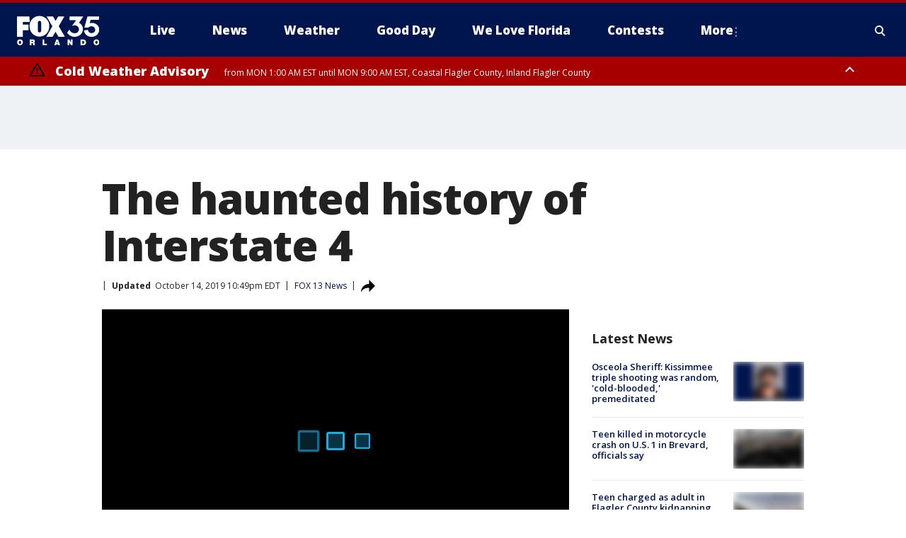

--- FILE ---
content_type: text/html; charset=utf-8
request_url: https://www.fox35orlando.com/news/the-haunted-history-of-interstate-4
body_size: 35882
content:
<!doctype html>
<html data-n-head-ssr lang="en" data-n-head="lang">
  <head>
    <!-- Google Tag Manager -->
    <script>
    function loadGTMIfNotLocalOrPreview() {
      const host = window.location.host.toLowerCase();
      const excludedHosts = ["local", "preview", "stage-preview"];
      if (!excludedHosts.some(excludedHost => host.startsWith(excludedHost))) {
        (function(w,d,s,l,i){w[l]=w[l]||[];w[l].push({'gtm.start':
        new Date().getTime(),event:'gtm.js'});var f=d.getElementsByTagName(s)[0],
        j=d.createElement(s),dl=l!='dataLayer'?'&l='+l:'';j.async=true;j.src=
        'https://www.googletagmanager.com/gtm.js?id='+i+dl;f.parentNode.insertBefore(j,f);
        })(window,document,'script','dataLayer','GTM-TMF4BDJ');
      }
    }
    loadGTMIfNotLocalOrPreview();
    </script>
    <!-- End Google Tag Manager -->
    <title data-n-head="true">The haunted history of Interstate 4 | FOX 35 Orlando</title><meta data-n-head="true" http-equiv="X-UA-Compatible" content="IE=edge,chrome=1"><meta data-n-head="true" name="viewport" content="width=device-width, minimum-scale=1.0, initial-scale=1.0"><meta data-n-head="true" charset="UTF-8"><meta data-n-head="true" name="format-detection" content="telephone=no"><meta data-n-head="true" name="msapplication-square70x70logo" content="//static.foxtv.com/static/orion/img/wofl/favicons/mstile-70x70.png"><meta data-n-head="true" name="msapplication-square150x150logo" content="//static.foxtv.com/static/orion/img/wofl/favicons/mstile-150x150.png"><meta data-n-head="true" name="msapplication-wide310x150logo" content="//static.foxtv.com/static/orion/img/wofl/favicons/mstile-310x150.png"><meta data-n-head="true" name="msapplication-square310x310logo" content="//static.foxtv.com/static/orion/img/wofl/favicons/mstile-310x310.png"><meta data-n-head="true" data-hid="description" name="description" content="On the very day Florida&#x27;s Interstate 4 opened in 1963, a shrimp truck jackknifed, killing the driver.  And that was just the beginning."><meta data-n-head="true" data-hid="fb:app_id" property="fb:app_id" content="1334359346592523"><meta data-n-head="true" data-hid="prism.stationId" name="prism.stationId" content="WOFL_FOX35"><meta data-n-head="true" data-hid="prism.stationCallSign" name="prism.stationCallSign" content="wofl"><meta data-n-head="true" data-hid="prism.channel" name="prism.channel" content="fts"><meta data-n-head="true" data-hid="prism.section" name="prism.section" content="news"><meta data-n-head="true" data-hid="prism.subsection1" name="prism.subsection1" content=""><meta data-n-head="true" data-hid="prism.subsection2" name="prism.subsection2" content=""><meta data-n-head="true" data-hid="prism.subsection3" name="prism.subsection3" content=""><meta data-n-head="true" data-hid="prism.subsection4" name="prism.subsection4" content=""><meta data-n-head="true" data-hid="prism.aggregationType" name="prism.aggregationType" content="subsection"><meta data-n-head="true" data-hid="prism.genre" name="prism.genre" content=""><meta data-n-head="true" data-hid="pagetype" name="pagetype" content="article" scheme="dcterms.DCMIType"><meta data-n-head="true" data-hid="strikepagetype" name="strikepagetype" content="article" scheme="dcterms.DCMIType"><meta data-n-head="true" data-hid="content-creator" name="content-creator" content="tiger"><meta data-n-head="true" data-hid="dc.creator" name="dc.creator" scheme="dcterms.creator" content=""><meta data-n-head="true" data-hid="dc.title" name="dc.title" content="The haunted history of Interstate 4" lang="en"><meta data-n-head="true" data-hid="dc.subject" name="dc.subject" content=""><meta data-n-head="true" data-hid="dcterms.abstract" name="dcterms.abstract" content="On the very day Florida&#x27;s Interstate 4 opened in 1963, a shrimp truck jackknifed, killing the driver.  And that was just the beginning."><meta data-n-head="true" data-hid="dc.type" name="dc.type" scheme="dcterms.DCMIType" content="Text.Article"><meta data-n-head="true" data-hid="dc.description" name="dc.description" content="On the very day Florida&#x27;s Interstate 4 opened in 1963, a shrimp truck jackknifed, killing the driver.  And that was just the beginning."><meta data-n-head="true" data-hid="dc.language" name="dc.language" scheme="dcterms.RFC4646" content="en-US"><meta data-n-head="true" data-hid="dc.publisher" name="dc.publisher" content="FOX 35 Orlando"><meta data-n-head="true" data-hid="dc.format" name="dc.format" scheme="dcterms.URI" content="text/html"><meta data-n-head="true" data-hid="dc.identifier" name="dc.identifier" scheme="dcterms.URI" content="urn:uri:base64:601c90ec-83b0-5f1f-9468-f38d4bb15be1"><meta data-n-head="true" data-hid="dc.source" name="dc.source" content="FOX 13 News"><meta data-n-head="true" data-hid="dc.date" name="dc.date" content="2019-10-14"><meta data-n-head="true" data-hid="dcterms.created" name="dcterms.created" scheme="dcterms.ISO8601" content="2019-10-14T16:09:11-04:00"><meta data-n-head="true" data-hid="dcterms.modified" name="dcterms.modified" scheme="dcterms.ISO8601" content="2019-10-15T09:52:05-04:00"><meta data-n-head="true" data-hid="og:title" property="og:title" content="The haunted history of Interstate 4"><meta data-n-head="true" data-hid="og:description" property="og:description" content="On the very day Florida&#x27;s Interstate 4 opened in 1963, a shrimp truck jackknifed, killing the driver.  And that was just the beginning."><meta data-n-head="true" data-hid="og:type" property="og:type" content="article"><meta data-n-head="true" data-hid="og:image" property="og:image" content="https://images.foxtv.com/static.fox35orlando.com/www.fox35orlando.com/content/uploads/2019/10/1200/630/still-2019-10-14-16h03m43s378.jpg?ve=1&amp;tl=1"><meta data-n-head="true" data-hid="og:image:width" property="og:image:width" content="1280"><meta data-n-head="true" data-hid="og:image:height" property="og:image:height" content="720"><meta data-n-head="true" data-hid="og:url" property="og:url" content="https://www.fox35orlando.com/news/the-haunted-history-of-interstate-4"><meta data-n-head="true" data-hid="og:site_name" property="og:site_name" content="FOX 35 Orlando"><meta data-n-head="true" data-hid="og:locale" property="og:locale" content="en_US"><meta data-n-head="true" data-hid="robots" name="robots" content="index, follow, max-image-preview:large, max-video-preview:-1"><meta data-n-head="true" data-hid="fox.app_version" name="fox.app_version" content="v77"><meta data-n-head="true" data-hid="fox.fix_version" name="fox.fix_version" content="10.2.0"><meta data-n-head="true" data-hid="fox.app_build" name="fox.app_build" content="no build version"><meta data-n-head="true" name="twitter:card" content="summary_large_image"><meta data-n-head="true" name="twitter:site" content="@fox35news"><meta data-n-head="true" name="twitter:site:id" content="@fox35news"><meta data-n-head="true" name="twitter:title" content="The haunted history of Interstate 4"><meta data-n-head="true" name="twitter:description" content="On the very day Florida&#x27;s Interstate 4 opened in 1963, a shrimp truck jackknifed, killing the driver.  And that was just the beginning."><meta data-n-head="true" name="twitter:image" content="https://images.foxtv.com/static.fox35orlando.com/www.fox35orlando.com/content/uploads/2019/10/1280/720/still-2019-10-14-16h03m43s378.jpg?ve=1&amp;tl=1"><meta data-n-head="true" name="twitter:url" content="https://www.fox35orlando.com/news/the-haunted-history-of-interstate-4"><meta data-n-head="true" name="twitter:creator" content="@fox35news"><meta data-n-head="true" name="twitter:creator:id" content="@fox35news"><meta data-n-head="true" name="fox.name" content="Post Landing"><meta data-n-head="true" name="fox.category" content="news"><meta data-n-head="true" name="fox.page_content_category" content="news"><meta data-n-head="true" name="fox.page_name" content="wofl:web:post:article:The haunted history of Interstate 4 | FOX 35 Orlando"><meta data-n-head="true" name="fox.page_content_level_1" content="wofl:web:post"><meta data-n-head="true" name="fox.page_content_level_2" content="wofl:web:post:article"><meta data-n-head="true" name="fox.page_content_level_3" content="wofl:web:post:article:The haunted history of Interstate 4 | FOX 35 Orlando"><meta data-n-head="true" name="fox.page_content_level_4" content="wofl:web:post:article:The haunted history of Interstate 4 | FOX 35 Orlando"><meta data-n-head="true" name="fox.page_type" content="post-article"><meta data-n-head="true" name="fox.page_content_distributor" content="owned"><meta data-n-head="true" name="fox.page_content_type_of_story" content="From TV"><meta data-n-head="true" name="fox.author" content=""><meta data-n-head="true" name="fox.page_content_author" content=""><meta data-n-head="true" name="fox.page_content_author_secondary" content=""><meta data-n-head="true" name="fox.page_content_version" content="4.3.0"><meta data-n-head="true" name="fox.publisher" content="FOX 13 News"><meta data-n-head="true" name="fox.page_content_id" content="601c90ec-83b0-5f1f-9468-f38d4bb15be1"><meta data-n-head="true" name="fox.page_content_station_originator" content="wtvt"><meta data-n-head="true" name="fox.url" content="https://www.fox35orlando.com/news/the-haunted-history-of-interstate-4"><meta data-n-head="true" name="fox.page_canonical_url" content="https://www.fox35orlando.com/news/the-haunted-history-of-interstate-4"><meta data-n-head="true" name="smartbanner:enabled-platforms" content="none"><meta data-n-head="true" property="fb:app_id" content="1334359346592523"><meta data-n-head="true" property="article:opinion" content="false"><meta data-n-head="true" name="keywords" content="Us,Fl,News,Unusual"><meta data-n-head="true" name="classification" content="/FTS/Us/Fl,/FTS/News,/FTS/Unusual"><meta data-n-head="true" name="classification-isa" content="fl,news,unusual"><meta data-n-head="true" name="fox.page_content_tags" content="/FTS/Us/Fl,/FTS/News,/FTS/Unusual"><link data-n-head="true" rel="preconnect" href="https://prod.player.fox.digitalvideoplatform.com" crossorigin="anonymous"><link data-n-head="true" rel="dns-prefetch" href="https://prod.player.fox.digitalvideoplatform.com"><link data-n-head="true" rel="stylesheet" href="https://statics.foxsports.com/static/orion/style/css/scorestrip-external.css"><link data-n-head="true" rel="icon" type="image/x-icon" href="/favicons/wofl/favicon.ico"><link data-n-head="true" rel="stylesheet" href="https://fonts.googleapis.com/css?family=Open+Sans:300,400,400i,600,600i,700,700i,800,800i&amp;display=swap"><link data-n-head="true" rel="stylesheet" href="https://fonts.googleapis.com/css2?family=Rubik:wght@700&amp;display=swap"><link data-n-head="true" rel="schema.dcterms" href="//purl.org/dc/terms/"><link data-n-head="true" rel="schema.prism" href="//prismstandard.org/namespaces/basic/2.1/"><link data-n-head="true" rel="schema.iptc" href="//iptc.org/std/nar/2006-10-01/"><link data-n-head="true" rel="shortcut icon" href="//static.foxtv.com/static/orion/img/wofl/favicons/favicon.ico" type="image/x-icon"><link data-n-head="true" rel="apple-touch-icon" sizes="57x57" href="//static.foxtv.com/static/orion/img/wofl/favicons/apple-touch-icon-57x57.png"><link data-n-head="true" rel="apple-touch-icon" sizes="60x60" href="//static.foxtv.com/static/orion/img/wofl/favicons/apple-touch-icon-60x60.png"><link data-n-head="true" rel="apple-touch-icon" sizes="72x72" href="//static.foxtv.com/static/orion/img/wofl/favicons/apple-touch-icon-72x72.png"><link data-n-head="true" rel="apple-touch-icon" sizes="76x76" href="//static.foxtv.com/static/orion/img/wofl/favicons/apple-touch-icon-76x76.png"><link data-n-head="true" rel="apple-touch-icon" sizes="114x114" href="//static.foxtv.com/static/orion/img/wofl/favicons/apple-touch-icon-114x114.png"><link data-n-head="true" rel="apple-touch-icon" sizes="120x120" href="//static.foxtv.com/static/orion/img/wofl/favicons/apple-touch-icon-120x120.png"><link data-n-head="true" rel="apple-touch-icon" sizes="144x144" href="//static.foxtv.com/static/orion/img/wofl/favicons/apple-touch-icon-144x144.png"><link data-n-head="true" rel="apple-touch-icon" sizes="152x152" href="//static.foxtv.com/static/orion/img/wofl/favicons/apple-touch-icon-152x152.png"><link data-n-head="true" rel="apple-touch-icon" sizes="180x180" href="//static.foxtv.com/static/orion/img/wofl/favicons/apple-touch-icon-180x180.png"><link data-n-head="true" rel="icon" type="image/png" href="//static.foxtv.com/static/orion/img/wofl/favicons/favicon-16x16.png" sizes="16x16"><link data-n-head="true" rel="icon" type="image/png" href="//static.foxtv.com/static/orion/img/wofl/favicons/favicon-32x32.png" sizes="32x32"><link data-n-head="true" rel="icon" type="image/png" href="//static.foxtv.com/static/orion/img/wofl/favicons/favicon-96x96.png" sizes="96x96"><link data-n-head="true" rel="icon" type="image/png" href="//static.foxtv.com/static/orion/img/wofl/favicons/android-chrome-192x192.png" sizes="192x192"><link data-n-head="true" href="https://fonts.gstatic.com" rel="preconnect" crossorigin="true"><link data-n-head="true" href="https://fonts.googleapis.com" rel="preconnect" crossorigin="true"><link data-n-head="true" rel="stylesheet" href="https://fonts.googleapis.com/css?family=Source+Sans+Pro:200,300,400,600,400italic,700,700italic,300,300italic,600italic/"><link data-n-head="true" rel="preconnect" href="https://cdn.segment.com/"><link data-n-head="true" rel="preconnect" href="https://widgets.media.weather.com/"><link data-n-head="true" rel="preconnect" href="https://elections.ap.org/"><link data-n-head="true" rel="preconnect" href="https://www.google-analytics.com/"><link data-n-head="true" rel="preconnect" href="http://static.chartbeat.com/"><link data-n-head="true" rel="preconnect" href="https://sb.scorecardresearch.com/"><link data-n-head="true" rel="preconnect" href="http://www.googletagmanager.com/"><link data-n-head="true" rel="preconnect" href="https://cdn.optimizely.com/"><link data-n-head="true" rel="preconnect" href="https://cdn.segment.com/"><link data-n-head="true" rel="preconnect" href="https://connect.facebook.net/"><link data-n-head="true" rel="preconnect" href="https://prod.player.fox.digitalvideoplatform.com/"><link data-n-head="true" rel="preload" as="script" href="https://prod.player.fox.digitalvideoplatform.com/wpf/v3/3.2.59/wpf_player.js"><link data-n-head="true" rel="prefetch" as="script" href="https://prod.player.fox.digitalvideoplatform.com/wpf/v3/3.2.59/lib/wpf_bitmovin_yospace_player.js"><link data-n-head="true" rel="prefetch" as="script" href="https://prod.player.fox.digitalvideoplatform.com/wpf/v3/3.2.59/lib/wpf_conviva_reporter.js"><link data-n-head="true" rel="prefetch" as="script" href="https://prod.player.fox.digitalvideoplatform.com/wpf/v3/3.2.59/lib/wpf_mux_reporter.js"><link data-n-head="true" rel="prefetch" as="script" href="https://prod.player.fox.digitalvideoplatform.com/wpf/v3/3.2.59/lib/wpf_adobeheartbeat_reporter.js"><link data-n-head="true" rel="prefetch" as="script" href="https://prod.player.fox.digitalvideoplatform.com/wpf/v3/3.2.59/lib/wpf_comscore_reporter.js"><link data-n-head="true" rel="prefetch" as="script" href="https://prod.player.fox.digitalvideoplatform.com/wpf/v3/3.2.59/lib/wpf_controls.js"><link data-n-head="true" rel="canonical" href="https://www.fox35orlando.com/news/the-haunted-history-of-interstate-4"><link data-n-head="true" rel="alternate" type="application/rss+xml" title="News" href="https://www.fox35orlando.com/rss.xml?category=news"><link data-n-head="true" rel="shorturl" href=""><link data-n-head="true" rel="image_src" href="https://images.foxtv.com/static.fox35orlando.com/www.fox35orlando.com/content/uploads/2019/10/1280/720/still-2019-10-14-16h03m43s378.jpg?ve=1&amp;tl=1"><link data-n-head="true" rel="amphtml" href="https://www.fox35orlando.com/news/the-haunted-history-of-interstate-4.amp"><link data-n-head="true" rel="preload" as="image" href="https://static.fox13news.com/www.fox13news.com/content/uploads/2019/10/6B72BC0A6D464FBB8B8DDCC113DE6721.jpg"><link data-n-head="true" rel="alternate" title="FOX 35 Orlando - News" type="application/rss+xml" href="https://www.fox35orlando.com/rss/category/news"><link data-n-head="true" rel="alternate" title="FOX 35 Orlando - Tag Us Fl" type="application/rss+xml" href="https://www.fox35orlando.com/rss/tags/us,fl"><link data-n-head="true" rel="alternate" title="FOX 35 Orlando - Local News" type="application/rss+xml" href="https://www.fox35orlando.com/rss/category/local-news"><link data-n-head="true" rel="alternate" title="FOX 35 Orlando - Tag Us" type="application/rss+xml" href="https://www.fox35orlando.com/rss/tags/us"><link data-n-head="true" rel="alternate" title="FOX 35 Orlando - Weather" type="application/rss+xml" href="https://www.fox35orlando.com/rss/category/weather"><link data-n-head="true" rel="alternate" title="FOX 35 Orlando - Weather Alerts" type="application/rss+xml" href="https://www.fox35orlando.com/rss/category/weather-alerts"><link data-n-head="true" rel="alternate" title="FOX 35 Orlando - 7 Day Forecast" type="application/rss+xml" href="https://www.fox35orlando.com/rss/category/7-day-forecast"><link data-n-head="true" rel="alternate" title="FOX 35 Orlando - Apps" type="application/rss+xml" href="https://www.fox35orlando.com/rss/category/apps"><link data-n-head="true" rel="alternate" title="FOX 35 Orlando - Traffic" type="application/rss+xml" href="https://www.fox35orlando.com/rss/category/traffic"><link data-n-head="true" rel="alternate" title="FOX 35 Orlando - Pump Patrol" type="application/rss+xml" href="https://www.fox35orlando.com/rss/category/pump-patrol"><link data-n-head="true" rel="alternate" title="FOX 35 Orlando - Shows Good Day" type="application/rss+xml" href="https://www.fox35orlando.com/rss/category/shows,good-day"><link data-n-head="true" rel="alternate" title="FOX 35 Orlando - Tag Series David Does It" type="application/rss+xml" href="https://www.fox35orlando.com/rss/tags/series,david-does-it"><link data-n-head="true" rel="alternate" title="FOX 35 Orlando - Tag News Careforce" type="application/rss+xml" href="https://www.fox35orlando.com/rss/tags/news,careforce"><link data-n-head="true" rel="alternate" title="FOX 35 Orlando - Tag Series Weather Babies" type="application/rss+xml" href="https://www.fox35orlando.com/rss/tags/series,weather-babies"><link data-n-head="true" rel="alternate" title="FOX 35 Orlando - Tag Health Sponsored Advent House Calls" type="application/rss+xml" href="https://www.fox35orlando.com/rss/tags/health,sponsored-advent-house-calls"><link data-n-head="true" rel="alternate" title="FOX 35 Orlando - Tag Theme Parks" type="application/rss+xml" href="https://www.fox35orlando.com/rss/tags/theme-parks"><link data-n-head="true" rel="alternate" title="FOX 35 Orlando - Sports" type="application/rss+xml" href="https://www.fox35orlando.com/rss/category/sports"><link data-n-head="true" rel="alternate" title="FOX 35 Orlando - Tag Nba Magic" type="application/rss+xml" href="https://www.fox35orlando.com/rss/tags/nba,magic"><link data-n-head="true" rel="alternate" title="FOX 35 Orlando - Tag Mls Orlando City Soccer" type="application/rss+xml" href="https://www.fox35orlando.com/rss/tags/mls,orlando-city-soccer"><link data-n-head="true" rel="alternate" title="FOX 35 Orlando - Tag High School" type="application/rss+xml" href="https://www.fox35orlando.com/rss/tags/high-school"><link data-n-head="true" rel="alternate" title="FOX 35 Orlando - Shows" type="application/rss+xml" href="https://www.fox35orlando.com/rss/category/shows"><link data-n-head="true" rel="alternate" title="FOX 35 Orlando - Shows Orlando Matters" type="application/rss+xml" href="https://www.fox35orlando.com/rss/category/shows,orlando-matters"><link data-n-head="true" rel="alternate" title="FOX 35 Orlando - About" type="application/rss+xml" href="https://www.fox35orlando.com/rss/category/about"><link data-n-head="true" rel="alternate" title="FOX 35 Orlando - Team" type="application/rss+xml" href="https://www.fox35orlando.com/rss/category/team"><link data-n-head="true" rel="alternate" title="FOX 35 Orlando - Jobs" type="application/rss+xml" href="https://www.fox35orlando.com/rss/category/jobs"><link data-n-head="true" rel="alternate" title="FOX 35 Orlando - Advertise" type="application/rss+xml" href="https://www.fox35orlando.com/rss/category/advertise"><link data-n-head="true" rel="alternate" title="FOX 35 Orlando - Fox35plus" type="application/rss+xml" href="https://www.fox35orlando.com/rss/category/fox35plus"><link data-n-head="true" rel="alternate" title="FOX 35 Orlando - Closed Captioning" type="application/rss+xml" href="https://www.fox35orlando.com/rss/category/closed-captioning"><link data-n-head="true" rel="alternate" title="FOX 35 Orlando - Fcc Online Public File" type="application/rss+xml" href="https://www.fox35orlando.com/rss/category/fcc-online-public-file"><link data-n-head="true" rel="alternate" title="FOX 35 Orlando - Contests" type="application/rss+xml" href="https://www.fox35orlando.com/rss/category/contests"><link data-n-head="true" rel="alternate" title="FOX 35 Orlando - Live" type="application/rss+xml" href="https://www.fox35orlando.com/rss/category/live"><link data-n-head="true" rel="alternate" title="FOX 35 Orlando - Good Day" type="application/rss+xml" href="https://www.fox35orlando.com/rss/category/good-day"><link data-n-head="true" rel="alternate" title="FOX 35 Orlando - Shows We Love Florida" type="application/rss+xml" href="https://www.fox35orlando.com/rss/category/shows,we-love-florida"><link data-n-head="true" rel="alternate" title="FOX 35 Orlando - Discover the latest breaking news." type="application/rss+xml" href="https://www.fox35orlando.com/latest.xml"><link data-n-head="true" rel="stylesheet" href="//static.foxtv.com/static/orion/css/default/article.rs.css"><link data-n-head="true" rel="stylesheet" href="/css/print.css" media="print"><script data-n-head="true" type="text/javascript" data-hid="pal-script" src="//imasdk.googleapis.com/pal/sdkloader/pal.js"></script><script data-n-head="true" type="text/javascript" src="https://statics.foxsports.com/static/orion/scorestrip.js" async="false" defer="true"></script><script data-n-head="true" type="text/javascript">
        (function (h,o,u,n,d) {
          h=h[d]=h[d]||{q:[],onReady:function(c){h.q.push(c)}}
          d=o.createElement(u);d.async=1;d.src=n
          n=o.getElementsByTagName(u)[0];n.parentNode.insertBefore(d,n)
        })(window,document,'script','https://www.datadoghq-browser-agent.com/datadog-rum-v4.js','DD_RUM')
        DD_RUM.onReady(function() {
          DD_RUM.init({
            clientToken: 'pub6d08621e10189e2259b02648fb0f12e4',
            applicationId: 'f7e50afb-e642-42a0-9619-b32a46fc1075',
            site: 'datadoghq.com',
            service: 'www.fox35orlando.com',
            env: 'prod',
            // Specify a version number to identify the deployed version of your application in Datadog
            version: '1.0.0',
            sampleRate: 20,
            sessionReplaySampleRate: 0,
            trackInteractions: true,
            trackResources: true,
            trackLongTasks: true,
            defaultPrivacyLevel: 'mask-user-input',
          });
          // DD_RUM.startSessionReplayRecording();
        })</script><script data-n-head="true" type="text/javascript" src="https://foxkit.fox.com/sdk/profile/v2.15.0/profile.js" async="false" defer="true"></script><script data-n-head="true" src="https://js.appboycdn.com/web-sdk/5.6/braze.min.js" async="true" defer="true"></script><script data-n-head="true" src="https://c.amazon-adsystem.com/aax2/apstag.js" async="true" defer="true"></script><script data-n-head="true" src="https://www.googletagmanager.com/gtag/js?id=UA-35110429-1" async="true"></script><script data-n-head="true" type="text/javascript">// 86acbd31cd7c09cf30acb66d2fbedc91daa48b86:1701196639.251832
!function(n,r,e,t,c){var i,o="Promise"in n,u={then:function(){return u},catch:function(n){
return n(new Error("Airship SDK Error: Unsupported browser")),u}},s=o?new Promise((function(n,r){i=function(e,t){e?r(e):n(t)}})):u
;s._async_setup=function(n){if(o)try{i(null,n(c))}catch(n){i(n)}},n[t]=s;var a=r.createElement("script");a.src=e,a.async=!0,a.id="_uasdk",
a.rel=t,r.head.appendChild(a)}(window,document,'https://aswpsdkus.com/notify/v1/ua-sdk.min.js',
  'UA', {
    vapidPublicKey: 'BHdwoNzj8LN0ah3VTIVmACUkjC1uPOo6F2CuU-kvp7VmT8mulmtrsBcjVkjHTCFNwyU9Mhpsa7l6o8wW2Q8n8wc=',
    websitePushId: 'web.wofl.prod',
    appKey: '8aTQzWOXS6SyRDmAX6jdsg',
    token: 'MTo4YVRReldPWFM2U3lSRG1BWDZqZHNnOkJCcWRKTzdQNmN5QlgyMHhVZkU1T0dDWDFmZmIxTFdVQ3lSSWNadzg0dDQ'
  });
</script><script data-n-head="true" type="text/javascript">UA.then(sdk => {
        sdk.plugins.load('html-prompt', 'https://aswpsdkus.com/notify/v1/ua-html-prompt.min.js', {
          appearDelay: 5000,
          disappearDelay: 2000000000000000000000000,
          askAgainDelay: 0,
          stylesheet: './css/airship.css',
          auto: false,
          type: 'alert',
          position: 'top',
          i18n: {
            en: {
              title: 'Stay Informed',
              message: 'Receive alerts to the biggest stories worth your time',
              accept: 'Allow',
              deny: 'No Thanks'
            }
          },
          logo: '/favicons/wofl/favicon.ico'
        }).then(plugin => {
          const auditSession = () => {
            const airshipPageViews = parseInt(window.sessionStorage.getItem('currentAirShipPageViews'), 10)
            if (airshipPageViews > 1) {
              plugin.prompt();
              console.info('Airship: prompt called')
              clearInterval(auditInterval);
              window.sessionStorage.setItem('currentAirShipPageViews', 0)
            }
          }
          const auditInterval = setInterval(auditSession, 2000);
        })
      })</script><script data-n-head="true" src="/taboola/taboola.js" type="text/javascript" async="true" defer="true"></script><script data-n-head="true" src="https://scripts.webcontentassessor.com/scripts/ece6d54d5bc7cd222323eda3e3ec42b62f61813a1869ea9cf02e92ec305caaba"></script><script data-n-head="true" src="//static.foxtv.com/static/orion/scripts/core/ag.core.js"></script><script data-n-head="true" src="//static.foxtv.com/static/isa/core.js"></script><script data-n-head="true" src="//static.foxtv.com/static/orion/scripts/station/default/loader.js"></script><script data-n-head="true" src="https://widgets.media.weather.com/wxwidget.loader.js?cid=996314550" defer=""></script><script data-n-head="true" src="https://prod.player.fox.digitalvideoplatform.com/wpf/v3/3.2.59/wpf_player.js" defer="" data-hid="fox-player-main-script"></script><script data-n-head="true" src="//static.foxtv.com/static/leap/loader.js"></script><script data-n-head="true" >(function () {
        var _sf_async_config = window._sf_async_config = (window._sf_async_config || {})
        _sf_async_config.uid = 65824
        _sf_async_config.domain = 'fox35orlando.com'
        _sf_async_config.flickerControl = false
        _sf_async_config.useCanonical = true

        // Function to set ISA-dependent values with proper error handling
        function setISAValues() {
          if (window.FTS && window.FTS.ISA && window.FTS.ISA._meta) {
            try {
              _sf_async_config.sections = window.FTS.ISA._meta.section || ''
              _sf_async_config.authors = window.FTS.ISA._meta.fox['fox.page_content_author'] ||
                                       window.FTS.ISA._meta.fox['fox.page_content_author_secondary'] ||
                                       window.FTS.ISA._meta.raw.publisher || ''
            } catch (e) {
              console.warn('FTS.ISA values not available yet:', e)
              _sf_async_config.sections = ''
              _sf_async_config.authors = ''
            }
          } else {
            // Set default values if ISA is not available
            _sf_async_config.sections = ''
            _sf_async_config.authors = ''

            // Retry after a short delay if ISA is not loaded yet
            setTimeout(setISAValues, 100)
          }
        }

        // Set ISA values initially
        setISAValues()

        _sf_async_config.useCanonicalDomain = true
        function loadChartbeat() {
          var e = document.createElement('script');
            var n = document.getElementsByTagName('script')[0];
            e.type = 'text/javascript';
            e.async = true;
            e.src = '//static.chartbeat.com/js/chartbeat.js';
            n.parentNode.insertBefore(e, n);
        }
        loadChartbeat();
        })()</script><script data-n-head="true" src="//static.chartbeat.com/js/chartbeat_mab.js"></script><script data-n-head="true" src="//static.chartbeat.com/js/chartbeat.js"></script><script data-n-head="true" src="https://interactives.ap.org/election-results/assets/microsite/resizeClient.js" defer=""></script><script data-n-head="true" data-hid="strike-loader" src="https://strike.fox.com/static/fts/display/loader.js" type="text/javascript"></script><script data-n-head="true" >
          (function() {
              window.foxstrike = window.foxstrike || {};
              window.foxstrike.cmd = window.foxstrike.cmd || [];
          })()
        </script><script data-n-head="true" type="application/ld+json">{"@context":"http://schema.org","@type":"NewsArticle","mainEntityOfPage":"https://www.fox35orlando.com/news/the-haunted-history-of-interstate-4","headline":"The haunted history of Interstate 4","articleBody":"Florida&#x2019;s infamous Interstate 4, connecting the state&#x2019;s east and west coasts, has a long history of traffic mishaps, wrecks, and some strange sightings. Some would even say the highway is haunted.On the very day I-4 opened in 1963, a shrimp truck jackknifed, killing the driver. &#xA0;And that was just the beginning.According to the National Highway Traffic Safety Administration, the I-4 corridor averaged one death for each of its 132 miles between 2011 and 2015, earning the chilling title of America&apos;s Deadliest Highway. Is bad driving to blame, or something else?&quot;The legend itself is, in 1887, lots and lots of people died in the Yellow Fever epidemic in Florida,&#x201D; said Bennett Lloyd, coordinator at the Museum of Seminole Co. History. &#x201C;Among them was a family of four.&quot;The family of German immigrants was quickly buried in what is now Sanford, Florida without receiving last rites.&#xA0;&quot;Twenty years later there&apos;s a fellow named Albert Hawkins,&#x201D; continued. &#x201C;And he purchases this land and discovered these four rotting wooden crosses.&quot;&#xA0;And after disturbing the graves, Lloyd said Hawkins&#x2019; house mysteriously burned down. In the late 1950&apos;s, Hawkins&apos; widow sold the land to build the I-4 corridor.&quot;The graves are roped off to be moved, but they never are,&#x201D; Lloyd explained. &#x201C;And the fill dirt is poured in right over the graves.&quot; &#xA0;And the so-called I-4 Dead Zone came alive.&quot;So here we are at the site,&#x201D; Lloyd said as he walked below an I-4 overpass. &#x201C;This is actually where we see the cemetery on the aerial photographs, right behind this wall here.&#x201D; &#xA0;It&apos;s believed that anywhere from 1,500 to over 2,000 accidents have happened here since 1963 -- many resulting in death.&#xA0;&quot;Also, all through the 1990&apos;s and early 2000&apos;s, you have people who claim to see strange things along the roadway,&quot; said Lloyd.&#xA0;Things such as a white horse from the 1800&apos;s used for funeral processions, orbs floating across the highway, and cell phones that suddenly stop working.You can call them accidents, otherworldly, or just mind games.&#xA0;All are part of the I-4 Dead Zone legend.&#xA0;","datePublished":"2019-10-14T16:09:11-04:00","dateModified":"2019-10-14T22:49:48-04:00","description":"On the very day Florida's Interstate 4 opened in 1963, a shrimp truck jackknifed, killing the driver.  And that was just the beginning.","author":{"@type":"Person","name":"FOX 13 News"},"publisher":{"@type":"NewsMediaOrganization","name":"FOX 35 Orlando","alternateName":"WOFL, FOX 35","url":"https://www.fox35orlando.com/","sameAs":["https://www.facebook.com/FOX35Orlando/","https://twitter.com/fox35orlando","https://www.instagram.com/fox35orlando/","https://www.youtube.com/@fox35","https://en.wikipedia.org/wiki/WOFL","https://www.wikidata.org/wiki/Q7953804","https://www.wikidata.org/wiki/Q7953804"],"foundingDate":"1974-03-31","logo":{"@type":"ImageObject","url":"https://static.foxtv.com/static/orion/img/wofl/favicons/favicon-96x96.png","width":"96","height":"96"},"contactPoint":[{"@type":"ContactPoint","telephone":"+1-407-942-8000","contactType":"news desk"}],"address":{"@type":"PostalAddress","addressLocality":"Lake Mary","addressRegion":"Florida","postalCode":"32746","streetAddress":"35 Skyline Drive","addressCountry":{"@type":"Country","name":"US"}}},"image":{"@type":"ImageObject","url":"https://static.fox35orlando.com/www.fox35orlando.com/content/uploads/2019/10/still-2019-10-14-16h03m43s378.jpg","width":"1280","height":"720"},"url":"https://www.fox35orlando.com/news/the-haunted-history-of-interstate-4","isAccessibleForFree":true,"keywords":"news,fl,unusual"}</script><link rel="preload" href="/_wzln/00bd6d03018b5756c4fc.js" as="script"><link rel="preload" href="/_wzln/376f0263662b8ef9a7f8.js" as="script"><link rel="preload" href="/_wzln/6b27e2b92eb7e58c1613.js" as="script"><link rel="preload" href="/_wzln/aa6a282436ec7da785c1.js" as="script"><link rel="preload" href="/_wzln/c65045579099cf7469da.js" as="script"><link rel="preload" href="/_wzln/516060b57e00bd8ee58c.js" as="script"><link rel="preload" href="/_wzln/112994dc81801a2947f5.js" as="script"><link rel="preload" href="/_wzln/9ae97e1f407727287419.js" as="script"><style data-vue-ssr-id="3d723bd8:0 153764a8:0 4783c553:0 01f125af:0 7e965aea:0 fe2c1b5a:0 c789a71e:0 2151d74a:0 5fac22c6:0 4f269fee:0 c23b5e74:0 403377d7:0 3979e5e6:0 59bee381:0 278cf65e:0 4a3d6b7a:0 42dc6fe6:0 3c367053:0 dfdcd1d2:0 5c0b7ab5:0 c061adc6:0 d9a0143c:0">.v-select{position:relative;font-family:inherit}.v-select,.v-select *{box-sizing:border-box}@keyframes vSelectSpinner{0%{transform:rotate(0deg)}to{transform:rotate(1turn)}}.vs__fade-enter-active,.vs__fade-leave-active{pointer-events:none;transition:opacity .15s cubic-bezier(1,.5,.8,1)}.vs__fade-enter,.vs__fade-leave-to{opacity:0}.vs--disabled .vs__clear,.vs--disabled .vs__dropdown-toggle,.vs--disabled .vs__open-indicator,.vs--disabled .vs__search,.vs--disabled .vs__selected{cursor:not-allowed;background-color:#f8f8f8}.v-select[dir=rtl] .vs__actions{padding:0 3px 0 6px}.v-select[dir=rtl] .vs__clear{margin-left:6px;margin-right:0}.v-select[dir=rtl] .vs__deselect{margin-left:0;margin-right:2px}.v-select[dir=rtl] .vs__dropdown-menu{text-align:right}.vs__dropdown-toggle{-webkit-appearance:none;-moz-appearance:none;appearance:none;display:flex;padding:0 0 4px;background:none;border:1px solid rgba(60,60,60,.26);border-radius:4px;white-space:normal}.vs__selected-options{display:flex;flex-basis:100%;flex-grow:1;flex-wrap:wrap;padding:0 2px;position:relative}.vs__actions{display:flex;align-items:center;padding:4px 6px 0 3px}.vs--searchable .vs__dropdown-toggle{cursor:text}.vs--unsearchable .vs__dropdown-toggle{cursor:pointer}.vs--open .vs__dropdown-toggle{border-bottom-color:transparent;border-bottom-left-radius:0;border-bottom-right-radius:0}.vs__open-indicator{fill:rgba(60,60,60,.5);transform:scale(1);transition:transform .15s cubic-bezier(1,-.115,.975,.855);transition-timing-function:cubic-bezier(1,-.115,.975,.855)}.vs--open .vs__open-indicator{transform:rotate(180deg) scale(1)}.vs--loading .vs__open-indicator{opacity:0}.vs__clear{fill:rgba(60,60,60,.5);padding:0;border:0;background-color:transparent;cursor:pointer;margin-right:8px}.vs__dropdown-menu{display:block;box-sizing:border-box;position:absolute;top:calc(100% - 1px);left:0;z-index:1000;padding:5px 0;margin:0;width:100%;max-height:350px;min-width:160px;overflow-y:auto;box-shadow:0 3px 6px 0 rgba(0,0,0,.15);border:1px solid rgba(60,60,60,.26);border-top-style:none;border-radius:0 0 4px 4px;text-align:left;list-style:none;background:#fff}.vs__no-options{text-align:center}.vs__dropdown-option{line-height:1.42857143;display:block;padding:3px 20px;clear:both;color:#333;white-space:nowrap;cursor:pointer}.vs__dropdown-option--highlight{background:#5897fb;color:#fff}.vs__dropdown-option--deselect{background:#fb5858;color:#fff}.vs__dropdown-option--disabled{background:inherit;color:rgba(60,60,60,.5);cursor:inherit}.vs__selected{display:flex;align-items:center;background-color:#f0f0f0;border:1px solid rgba(60,60,60,.26);border-radius:4px;color:#333;line-height:1.4;margin:4px 2px 0;padding:0 .25em;z-index:0}.vs__deselect{display:inline-flex;-webkit-appearance:none;-moz-appearance:none;appearance:none;margin-left:4px;padding:0;border:0;cursor:pointer;background:none;fill:rgba(60,60,60,.5);text-shadow:0 1px 0 #fff}.vs--single .vs__selected{background-color:transparent;border-color:transparent}.vs--single.vs--loading .vs__selected,.vs--single.vs--open .vs__selected{position:absolute;opacity:.4}.vs--single.vs--searching .vs__selected{display:none}.vs__search::-webkit-search-cancel-button{display:none}.vs__search::-ms-clear,.vs__search::-webkit-search-decoration,.vs__search::-webkit-search-results-button,.vs__search::-webkit-search-results-decoration{display:none}.vs__search,.vs__search:focus{-webkit-appearance:none;-moz-appearance:none;appearance:none;line-height:1.4;font-size:1em;border:1px solid transparent;border-left:none;outline:none;margin:4px 0 0;padding:0 7px;background:none;box-shadow:none;width:0;max-width:100%;flex-grow:1;z-index:1}.vs__search::-moz-placeholder{color:inherit}.vs__search::placeholder{color:inherit}.vs--unsearchable .vs__search{opacity:1}.vs--unsearchable:not(.vs--disabled) .vs__search{cursor:pointer}.vs--single.vs--searching:not(.vs--open):not(.vs--loading) .vs__search{opacity:.2}.vs__spinner{align-self:center;opacity:0;font-size:5px;text-indent:-9999em;overflow:hidden;border:.9em solid hsla(0,0%,39.2%,.1);border-left-color:rgba(60,60,60,.45);transform:translateZ(0);animation:vSelectSpinner 1.1s linear infinite;transition:opacity .1s}.vs__spinner,.vs__spinner:after{border-radius:50%;width:5em;height:5em}.vs--loading .vs__spinner{opacity:1}
.fts-scorestrip-wrap{width:100%}.fts-scorestrip-wrap .fts-scorestrip-container{padding:0 16px;max-width:1280px;margin:0 auto}@media screen and (min-width:1024px){.fts-scorestrip-wrap .fts-scorestrip-container{padding:15px 24px}}
.fts-scorestrip-wrap[data-v-75d386ae]{width:100%}.fts-scorestrip-wrap .fts-scorestrip-container[data-v-75d386ae]{padding:0 16px;max-width:1280px;margin:0 auto}@media screen and (min-width:1024px){.fts-scorestrip-wrap .fts-scorestrip-container[data-v-75d386ae]{padding:15px 24px}}@media(min-width:768px)and (max-width:1280px){.main-content-new-layout[data-v-75d386ae]{padding:10px}}
#xd-channel-container[data-v-0130ae53]{margin:0 auto;max-width:1280px;height:1px}#xd-channel-fts-iframe[data-v-0130ae53]{position:relative;top:-85px;left:86.1%;width:100%;display:none}@media (min-width:768px) and (max-width:1163px){#xd-channel-fts-iframe[data-v-0130ae53]{left:84%}}@media (min-width:768px) and (max-width:1056px){#xd-channel-fts-iframe[data-v-0130ae53]{left:81%}}@media (min-width:768px) and (max-width:916px){#xd-channel-fts-iframe[data-v-0130ae53]{left:79%}}@media (min-width:769px) and (max-width:822px){#xd-channel-fts-iframe[data-v-0130ae53]{left:77%}}@media (min-width:400px) and (max-width:767px){#xd-channel-fts-iframe[data-v-0130ae53]{display:none!important}}.branding[data-v-0130ae53]{padding-top:0}@media (min-width:768px){.branding[data-v-0130ae53]{padding-top:10px}}
.title--hide[data-v-b8625060]{display:none}
#fox-id-logged-in[data-v-f7244ab2]{display:none}.button-reset[data-v-f7244ab2]{background:none;border:none;padding:0;cursor:pointer;outline:inherit}.watch-live[data-v-f7244ab2]{background-color:#a70000;border-radius:3px;margin-top:16px;margin-right:-10px;padding:8px 9px;max-height:31px}.watch-live>a[data-v-f7244ab2]{color:#fff;font-weight:900;font-size:12px}.small-btn-grp[data-v-f7244ab2]{display:flex}.sign-in[data-v-f7244ab2]{width:43px;height:17px;font-size:12px;font-weight:800;font-stretch:normal;font-style:normal;line-height:normal;letter-spacing:-.25px;color:#fff}.sign-in-mobile[data-v-f7244ab2]{margin:16px 12px 0 0}.sign-in-mobile[data-v-f7244ab2],.sign-in-tablet-and-up[data-v-f7244ab2]{background-color:#334f99;width:59px;height:31px;border-radius:3px}.sign-in-tablet-and-up[data-v-f7244ab2]{float:left;margin-right:16px;margin-top:24px}.sign-in-tablet-and-up[data-v-f7244ab2]:hover{background-color:#667bb3}.avatar-desktop[data-v-f7244ab2]{width:28px;height:28px;float:left;margin-right:16px;margin-top:24px}.avatar-mobile[data-v-f7244ab2]{width:33px;height:33px;margin:16px 12px 0 0}
.alert-storm .alert-text[data-v-6e1c7e98]{top:0}.alert-storm .alert-info a[data-v-6e1c7e98]{color:#fff}.alert-storm .alert-title[data-v-6e1c7e98]:before{display:inline-block;position:absolute;left:-18px;top:2px;height:15px;width:12px;background:url(//static.foxtv.com/static/orion/img/core/s/weather/warning.svg) no-repeat;background-size:contain}@media (min-width:768px){.alert-storm .alert-title[data-v-6e1c7e98]:before{left:0;top:0;height:24px;width:21px}}
.min-height-ad[data-v-2c3e8482]{min-height:0}.pre-content .min-height-ad[data-v-2c3e8482]{min-height:90px}@media only screen and (max-width:767px){.page-content .lsf-mobile[data-v-2c3e8482],.right-rail .lsf-mobile[data-v-2c3e8482],.sidebar-secondary .lsf-mobile[data-v-2c3e8482]{min-height:300px;min-width:250px}}@media only screen and (min-width:768px){.right-rail .lsf-ban[data-v-2c3e8482],.sidebar-secondary .lsf-ban[data-v-2c3e8482]{min-height:250px;min-width:300px}.post-content .lsf-lb[data-v-2c3e8482],.pre-content .lsf-lb[data-v-2c3e8482]{min-height:90px;min-width:728px}}
.tags[data-v-6c8e215c]{flex-wrap:wrap;color:#979797;font-weight:400;line-height:normal}.tags[data-v-6c8e215c],.tags-tag[data-v-6c8e215c]{display:flex;font-family:Open Sans;font-size:18px;font-style:normal}.tags-tag[data-v-6c8e215c]{color:#041431;background-color:#e6e9f3;min-height:40px;align-items:center;justify-content:center;border-radius:10px;margin:10px 10px 10px 0;padding:10px 15px;grid-gap:10px;gap:10px;color:#036;font-weight:700;line-height:23px}.tags-tag[data-v-6c8e215c]:last-of-type{margin-right:0}.headlines-related.center[data-v-6c8e215c]{margin-bottom:0}#taboola-mid-article-thumbnails[data-v-6c8e215c]{padding:28px 100px}@media screen and (max-width:767px){#taboola-mid-article-thumbnails[data-v-6c8e215c]{padding:0}}
.no-separator[data-v-08416276]{padding-left:0}.no-separator[data-v-08416276]:before{content:""}
.outside[data-v-6d0ce7d9]{width:100vw;height:100vh;position:fixed;top:0;left:0}
.social-icons[data-v-10e60834]{background:#fff;box-shadow:0 0 20px rgba(0,0,0,.15);border-radius:5px}.social-icons a[data-v-10e60834]{overflow:visible}
.video-wrapper[data-v-4292be72]{position:relative;width:100%;padding-bottom:56.25%;height:0;overflow:hidden;display:flex;flex-direction:column}.video-wrapper .sr-only[data-v-4292be72]{position:absolute;width:1px;height:1px;padding:0;margin:-1px;overflow:hidden;clip:rect(0,0,0,0);white-space:nowrap;border:0}.video-wrapper iframe[data-v-4292be72]{position:absolute;top:0;left:0;width:100%;height:100%;border:0}
.ui-buffering-overlay-indicator[data-v-7f269eba]{animation:ui-fancy-data-v-7f269eba 2s ease-in infinite;background:url("data:image/svg+xml;charset=utf-8,%3Csvg xmlns='http://www.w3.org/2000/svg' viewBox='0 0 32 32'%3E%3Cstyle%3E.st1{fill-rule:evenodd;clip-rule:evenodd;fill:%231fabe2}%3C/style%3E%3Cpath class='st1' d='M8 8h16v16H8z' opacity='.302'/%3E%3Cpath class='st1' d='M23 7H9c-1.1 0-2 .9-2 2v14c0 1.1.9 2 2 2h14c1.1 0 2-.9 2-2V9c0-1.1-.9-2-2-2zm0 16H9V9h14v14z'/%3E%3C/svg%3E") no-repeat 50%;background-size:contain;display:inline-block;height:2em;margin:.2em;width:2em}.ui-buffering-overlay-indicator[data-v-7f269eba]:first-child{animation-delay:0s}.ui-buffering-overlay-indicator[data-v-7f269eba]:nth-child(2){animation-delay:.2s}.ui-buffering-overlay-indicator[data-v-7f269eba]:nth-child(3){animation-delay:.4s}@keyframes ui-fancy-data-v-7f269eba{0%{opacity:0;transform:scale(1)}20%{opacity:1}30%{opacity:1}50%{opacity:0;transform:scale(2)}to{opacity:0;transform:scale(3)}}.vod-loading-player-container[data-v-7f269eba]{position:absolute;top:0;left:0;width:100%;height:100%;background:#000;z-index:10}.buffering-group[data-v-7f269eba],.vod-loading-player-container[data-v-7f269eba]{display:flex;align-items:center;justify-content:center}.vod-player-container[data-v-7f269eba]{position:relative;width:100%;padding-bottom:56.25%;background-color:#000;overflow:hidden}.player-instance[data-v-7f269eba],div[id^=player-][data-v-7f269eba]{position:absolute;top:0;left:0;width:100%;height:100%;display:block}
.full-width-image[data-v-0dea8073]{display:block}.full-width-image .info[data-v-0dea8073]{padding:16px 0;border-bottom:1px solid #e6e9f3;margin-bottom:16px}.full-width-image .info p[data-v-0dea8073]{display:block;color:#666;font-size:12px;line-height:18px;margin-bottom:0}.full-width-image img[data-v-0dea8073]{width:100%}@media (min-width:768px){.full-width-image .info p[data-v-0dea8073]{font-size:13px;line-height:18px}}@media (min-width:1280px){.full-width-image .info p[data-v-0dea8073]{font-size:14px;line-height:24px;color:#666}}
.collection .heading .title[data-v-74e027ca]{line-height:34px}
.responsive-image__container[data-v-2c4f2ba8]{overflow:hidden}.responsive-image__lazy-container[data-v-2c4f2ba8]{background-size:cover;background-position:50%;filter:blur(4px)}.responsive-image__lazy-container.loaded[data-v-2c4f2ba8]{filter:blur(0);transition:filter .3s ease-out}.responsive-image__picture[data-v-2c4f2ba8]{position:absolute;top:0;left:0}.rounded[data-v-2c4f2ba8]{border-radius:50%}
.live-main .collection-trending[data-v-51644bd2]{padding-left:0;padding-right:0}@media only screen and (max-width:375px) and (orientation:portrait){.live-main .collection-trending[data-v-51644bd2]{padding-left:10px;padding-right:10px}}@media (min-width:769px) and (max-width:1023px){.live-main .collection-trending[data-v-51644bd2]{padding-left:24px;padding-right:24px}}@media (min-width:1024px) and (max-width:2499px){.live-main .collection-trending[data-v-51644bd2]{padding-left:0;padding-right:0}}
h2[data-v-6b12eae0]{color:#01154d;font-size:26px;font-weight:900;font-family:Open Sans,Helvetica Neue,Helvetica,Arial,sans-serif;line-height:30px;padding-top:5px}.you-might-also-like .subheader[data-v-6b12eae0]{background-color:#fff;display:block;position:relative;z-index:2;font-size:15px;width:180px;margin:0 auto;color:#666;font-family:Open Sans,Helvetica Neue,Helvetica,Arial,sans-serif;font-weight:600}.you-might-also-like-form[data-v-6b12eae0]{width:100%;max-width:300px;margin:0 auto;display:block;padding-bottom:25px;box-sizing:border-box}.you-might-also-like-form .checkbox-group[data-v-6b12eae0]{color:#666;border-top:2px solid #666;text-align:left;font-size:14px;margin-top:-10px;padding-top:10px}.you-might-also-like-form .checkbox-group .item[data-v-6b12eae0]{display:flex;flex-direction:column;margin-left:10px;padding:10px 0}.you-might-also-like-form .checkbox-group .item label[data-v-6b12eae0]{color:#666;font-family:Open Sans,Helvetica Neue,Helvetica,Arial,sans-serif;line-height:18px;font-weight:600;font-size:14px}.you-might-also-like-form .checkbox-group .item span[data-v-6b12eae0]{margin-left:22px;font-weight:200;display:block}.you-might-also-like-form input[type=submit][data-v-6b12eae0]{margin-top:10px;background-color:#01154d;color:#fff;font-family:Source Sans Pro,arial,helvetica,sans-serif;font-size:16px;line-height:35px;font-weight:900;border-radius:2px;margin-bottom:0;padding:0;height:60px;-moz-appearance:none;appearance:none;-webkit-appearance:none}div.newsletter-signup[data-v-6b12eae0]{background-color:#fff;margin:0 auto;max-width:600px;width:100%}div.nlw-outer[data-v-6b12eae0]{padding:16px 0}div.nlw-inner[data-v-6b12eae0]{display:block;text-align:center;margin:0 auto;border:1px solid #666;border-top:12px solid #01154d;height:100%;width:auto}div.nlw-inner h2[data-v-6b12eae0]{color:#01154d;font-size:26px;font-weight:700;font-family:Open Sans,Helvetica Neue,Helvetica,Arial,sans-serif;line-height:30px;padding-top:5px;margin:.67em}#other-newsletter-form[data-v-6b12eae0],p[data-v-6b12eae0]{font-size:13px;line-height:18px;font-weight:600;padding:10px;margin:1em 0}#nlw-tos[data-v-6b12eae0],#other-newsletter-form[data-v-6b12eae0],p[data-v-6b12eae0]{color:#666;font-family:Open Sans,Helvetica Neue,Helvetica,Arial,sans-serif}#nlw-tos[data-v-6b12eae0]{font-size:14px;font-weight:300;padding:0 10px 10px;margin:0 0 30px}#nlw-tos a[data-v-6b12eae0]{text-decoration:none;color:#01154d;font-weight:600}div.nlw-inner form[data-v-6b12eae0]{width:100%;max-width:300px;margin:0 auto;display:block;padding-bottom:25px;box-sizing:border-box}div.nlw-inner form input[data-v-6b12eae0]{height:50px;width:95%;border:none}div.nlw-inner form input[type=email][data-v-6b12eae0]{background-color:#efefef;color:#666;border-radius:0;font-size:14px;padding-left:4%}div.nlw-inner form input[type=checkbox][data-v-6b12eae0]{height:12px;width:12px}div.nlw-inner #newsletter-form input[type=submit][data-v-6b12eae0]{background-color:#a80103;font-size:19px;margin-top:15px;height:50px}div.nlw-inner #newsletter-form input[type=submit][data-v-6b12eae0],div.nlw-inner #other-newsletter-form input[type=submit][data-v-6b12eae0]{color:#fff;font-family:Source Sans Pro,arial,helvetica,sans-serif;line-height:35px;font-weight:900;border-radius:2px;-moz-appearance:none;appearance:none;-webkit-appearance:none}div.nlw-inner #other-newsletter-form input[type=submit][data-v-6b12eae0]{background-color:#01154d;font-size:16px;margin-bottom:8px;padding:4px;height:60px}div.nlw-inner form input[type=submit][data-v-6b12eae0]:hover{cursor:pointer}div.nlw-inner #other-newsletter-form[data-v-6b12eae0]{color:#666;border-top:2px solid #666;text-align:left;font-size:14px;margin-top:-10px;padding-top:20px}
.social-icons-footer .yt a[data-v-469bc58a]:after{background-image:url(/social-media/yt-icon.svg)}.social-icons-footer .link a[data-v-469bc58a]:after,.social-icons-footer .yt a[data-v-469bc58a]:after{background-position:0 0;background-size:100% 100%;background-repeat:no-repeat;height:16px;width:16px}.social-icons-footer .link a[data-v-469bc58a]:after{background-image:url(/social-media/link-icon.svg)}
.site-banner .btn-wrap-host[data-v-bd70ad56]:before{font-size:16px!important;line-height:1.5!important}.site-banner .btn-wrap-saf[data-v-bd70ad56]:before{font-size:20px!important}.site-banner .btn-wrap-ff[data-v-bd70ad56]:before{font-size:19.5px!important}
.banner-carousel[data-v-b03e4d42]{overflow:hidden}.banner-carousel[data-v-b03e4d42],.carousel-container[data-v-b03e4d42]{position:relative;width:100%}.carousel-track[data-v-b03e4d42]{display:flex;transition:transform .5s ease-in-out;width:100%}.carousel-slide[data-v-b03e4d42]{flex:0 0 100%;width:100%}.carousel-indicators[data-v-b03e4d42]{position:absolute;bottom:10px;left:50%;transform:translateX(-50%);display:flex;grid-gap:8px;gap:8px;z-index:10}.carousel-indicator[data-v-b03e4d42]{width:8px;height:8px;border-radius:50%;border:none;background-color:hsla(0,0%,100%,.5);cursor:pointer;transition:background-color .3s ease}.carousel-indicator.active[data-v-b03e4d42]{background-color:#fff}.carousel-indicator[data-v-b03e4d42]:hover{background-color:hsla(0,0%,100%,.8)}.site-banner .banner-carousel[data-v-b03e4d42],.site-banner .carousel-container[data-v-b03e4d42],.site-banner .carousel-slide[data-v-b03e4d42],.site-banner .carousel-track[data-v-b03e4d42]{height:100%}</style>
   
<script>(window.BOOMR_mq=window.BOOMR_mq||[]).push(["addVar",{"rua.upush":"false","rua.cpush":"true","rua.upre":"false","rua.cpre":"true","rua.uprl":"false","rua.cprl":"false","rua.cprf":"false","rua.trans":"SJ-51e05c7f-05df-4b1e-980e-3d99c0591733","rua.cook":"false","rua.ims":"false","rua.ufprl":"false","rua.cfprl":"false","rua.isuxp":"false","rua.texp":"norulematch","rua.ceh":"false","rua.ueh":"false","rua.ieh.st":"0"}]);</script>
                              <script>!function(a){var e="https://s.go-mpulse.net/boomerang/",t="addEventListener";if("False"=="True")a.BOOMR_config=a.BOOMR_config||{},a.BOOMR_config.PageParams=a.BOOMR_config.PageParams||{},a.BOOMR_config.PageParams.pci=!0,e="https://s2.go-mpulse.net/boomerang/";if(window.BOOMR_API_key="G7KH8-JL84R-3PGXQ-9KJTF-EYNND",function(){function n(e){a.BOOMR_onload=e&&e.timeStamp||(new Date).getTime()}if(!a.BOOMR||!a.BOOMR.version&&!a.BOOMR.snippetExecuted){a.BOOMR=a.BOOMR||{},a.BOOMR.snippetExecuted=!0;var i,_,o,r=document.createElement("iframe");if(a[t])a[t]("load",n,!1);else if(a.attachEvent)a.attachEvent("onload",n);r.src="javascript:void(0)",r.title="",r.role="presentation",(r.frameElement||r).style.cssText="width:0;height:0;border:0;display:none;",o=document.getElementsByTagName("script")[0],o.parentNode.insertBefore(r,o);try{_=r.contentWindow.document}catch(O){i=document.domain,r.src="javascript:var d=document.open();d.domain='"+i+"';void(0);",_=r.contentWindow.document}_.open()._l=function(){var a=this.createElement("script");if(i)this.domain=i;a.id="boomr-if-as",a.src=e+"G7KH8-JL84R-3PGXQ-9KJTF-EYNND",BOOMR_lstart=(new Date).getTime(),this.body.appendChild(a)},_.write("<bo"+'dy onload="document._l();">'),_.close()}}(),"".length>0)if(a&&"performance"in a&&a.performance&&"function"==typeof a.performance.setResourceTimingBufferSize)a.performance.setResourceTimingBufferSize();!function(){if(BOOMR=a.BOOMR||{},BOOMR.plugins=BOOMR.plugins||{},!BOOMR.plugins.AK){var e="true"=="true"?1:0,t="",n="amgjlfyxzcois2lnrdea-f-76ca6730d-clientnsv4-s.akamaihd.net",i="false"=="true"?2:1,_={"ak.v":"39","ak.cp":"851799","ak.ai":parseInt("544553",10),"ak.ol":"0","ak.cr":8,"ak.ipv":4,"ak.proto":"h2","ak.rid":"776c2423","ak.r":44268,"ak.a2":e,"ak.m":"dscr","ak.n":"ff","ak.bpcip":"3.12.149.0","ak.cport":52138,"ak.gh":"23.192.164.137","ak.quicv":"","ak.tlsv":"tls1.3","ak.0rtt":"","ak.0rtt.ed":"","ak.csrc":"-","ak.acc":"","ak.t":"1768786120","ak.ak":"hOBiQwZUYzCg5VSAfCLimQ==4XQGwBO3YhKUP6fvaGknH+oEfk6IunA8MQPGbuLTB2FQ2Rqvf2fHBVoLKbbcckaK1mUsr1ls3CKgIH/Q69k+3118IoMRyrW9EARunuiaRZDfvFoxWdeX0eolq3QzTKva/do85EjZ4TyVVlUhvf64AZV/PY5KvJTbkBUzJ8Eb6BKEQ3Lmq7iT3YZpfqox5LFDs06qOuYE+6oS2kF4v8Tuu41S35uDclb6zjxIPWGnt/UlM1WMHtI/jO2s24MILLFjQH3hFWlLuzQ20DyHZcjfL5xka9TObIqqukyoQq4NOTbY8C6ddne8ETdWo088ZzdVv1fFFjs1BfaoE3uJi6Cu8sDcAWhJkxFjFvxbzydgXfvoSGQBw4GzV0xize3s2n/fiv4gWhqFAz3qVXB5C4vkcMWGuk0BZx9OHGP2FISeqB4=","ak.pv":"23","ak.dpoabenc":"","ak.tf":i};if(""!==t)_["ak.ruds"]=t;var o={i:!1,av:function(e){var t="http.initiator";if(e&&(!e[t]||"spa_hard"===e[t]))_["ak.feo"]=void 0!==a.aFeoApplied?1:0,BOOMR.addVar(_)},rv:function(){var a=["ak.bpcip","ak.cport","ak.cr","ak.csrc","ak.gh","ak.ipv","ak.m","ak.n","ak.ol","ak.proto","ak.quicv","ak.tlsv","ak.0rtt","ak.0rtt.ed","ak.r","ak.acc","ak.t","ak.tf"];BOOMR.removeVar(a)}};BOOMR.plugins.AK={akVars:_,akDNSPreFetchDomain:n,init:function(){if(!o.i){var a=BOOMR.subscribe;a("before_beacon",o.av,null,null),a("onbeacon",o.rv,null,null),o.i=!0}return this},is_complete:function(){return!0}}}}()}(window);</script></head>
  <body class="fb single single-article amp-geo-pending" data-n-head="class">
    <!-- Google Tag Manager (noscript) -->
    <noscript>
      <iframe src="https://www.googletagmanager.com/ns.html?id=GTM-TMF4BDJ" height="0" width="0" style="display:none;visibility:hidden"></iframe>
    </noscript>
    <!-- End Google Tag Manager (noscript) -->
    <amp-geo layout="nodisplay">
      <script type="application/json">
      {
        "ISOCountryGroups": {
          "eu": ["at", "be", "bg", "cy", "cz", "de", "dk", "ee", "es", "fi", "fr", "gb", "gr", "hr", "hu", "ie", "it", "lt", "lu", "lv", "mt", "nl", "pl", "pt", "ro", "se", "si", "sk"]
        }
      }
      </script>
    </amp-geo>
    <div data-server-rendered="true" id="__nuxt"><div id="__layout"><div id="wrapper" class="wrapper" data-v-75d386ae><header class="site-header nav-closed" data-v-0130ae53 data-v-75d386ae><!----> <div class="site-header-inner" data-v-b8625060 data-v-0130ae53><div class="branding" data-v-b8625060><a title="FOX 35 Orlando — Local News &amp; Weather" href="/" data-name="logo" class="logo global-nav-item" data-v-b8625060><img src="//static.foxtv.com/static/orion/img/core/s/logos/fts-orlando-a.svg" alt="FOX 35 Orlando" class="logo-full" data-v-b8625060> <img src="//static.foxtv.com/static/orion/img/core/s/logos/fts-orlando-b.svg" alt="FOX 35 Orlando" class="logo-mini" data-v-b8625060></a> <!----></div> <div class="nav-row" data-v-b8625060><div class="primary-nav tablet-desktop" data-v-b8625060><nav id="main-nav" data-v-b8625060><ul data-v-b8625060><li class="menu-live" data-v-b8625060><a href="/live" data-name="Live" class="global-nav-item" data-v-b8625060><span data-v-b8625060>Live</span></a></li><li class="menu-news" data-v-b8625060><a href="/news" data-name="News" class="global-nav-item" data-v-b8625060><span data-v-b8625060>News</span></a></li><li class="menu-weather" data-v-b8625060><a href="/weather" data-name="Weather" class="global-nav-item" data-v-b8625060><span data-v-b8625060>Weather</span></a></li><li class="menu-good-day" data-v-b8625060><a href="/good-day" data-name="Good Day" class="global-nav-item" data-v-b8625060><span data-v-b8625060>Good Day</span></a></li><li class="menu-we-love-florida" data-v-b8625060><a href="/shows/we-love-florida" data-name="We Love Florida" class="global-nav-item" data-v-b8625060><span data-v-b8625060>We Love Florida</span></a></li><li class="menu-contests" data-v-b8625060><a href="/contests" data-name="Contests" class="global-nav-item" data-v-b8625060><span data-v-b8625060>Contests</span></a></li> <li class="menu-more" data-v-b8625060><a href="#" data-name="More" class="js-menu-toggle global-nav-item" data-v-b8625060>More</a></li></ul></nav></div> <div class="meta" data-v-b8625060><span data-v-f7244ab2 data-v-b8625060><!----> <!----> <!----> <button class="button-reset watch-live mobile" data-v-f7244ab2><a href="/live" data-name="Watch Live" class="global-nav-item" data-v-f7244ab2>Watch Live</a></button></span> <div class="search-toggle tablet-desktop" data-v-b8625060><a href="#" data-name="Search" class="js-focus-search global-nav-item" data-v-b8625060>Expand / Collapse search</a></div> <div class="menu mobile" data-v-b8625060><a href="#" data-name="Search" class="js-menu-toggle global-nav-item" data-v-b8625060>☰</a></div></div></div></div> <div class="expandable-nav" data-v-0130ae53><div class="inner" data-v-0130ae53><div class="search"><div class="search-wrap"><form autocomplete="off" action="/search" method="get"><fieldset><label for="search-site" class="label">Search site</label> <input id="search-site" type="text" placeholder="Search for keywords" name="q" onblur onfocus autocomplete="off" value="" class="resp_site_search"> <input type="hidden" name="ss" value="fb"> <input type="submit" value="Search" class="resp_site_submit"></fieldset></form></div></div></div> <div class="section-nav" data-v-0130ae53><div class="inner"><nav class="menu-news"><h6 class="nav-title"><a href="/news" data-name="News" class="global-nav-item">News</a></h6> <ul><li class="nav-item"><a href="/tag/us/fl">Florida Headlines</a></li><li class="nav-item"><a href="/local-news">Central Florida Headlines</a></li><li class="nav-item"><a href="/tag/us">National Headlines</a></li><li class="nav-item"><a href="https://www.fox35orlando.com/tag/us/fl/brevard-county">Brevard County</a></li><li class="nav-item"><a href="https://www.fox35orlando.com/tag/us/fl/flagler-county">Flagler County</a></li><li class="nav-item"><a href="https://www.fox35orlando.com/tag/us/fl/lake-county">Lake County</a></li><li class="nav-item"><a href="https://www.fox35orlando.com/tag/us/fl/marion-county">Marion County</a></li><li class="nav-item"><a href="https://www.fox35orlando.com/tag/us/fl/orange-county">Orange County</a></li><li class="nav-item"><a href="https://www.fox35orlando.com/tag/us/fl/osceola-county">Osceola County</a></li><li class="nav-item"><a href="https://www.fox35orlando.com/tag/us/fl/seminole-county">Seminole County</a></li><li class="nav-item"><a href="https://www.fox35orlando.com/tag/us/fl/volusia-county">Volusia County</a></li><li class="nav-item"><a href="https://www.fox35orlando.com/military-heroes">Military May - Nominate a hero</a></li><li class="nav-item"><a href="https://www.fox35orlando.com/shows/military-appreciation-month">Military Appreciation Month</a></li></ul></nav><nav class="menu-weather"><h6 class="nav-title"><a href="/weather" data-name="Weather" class="global-nav-item">Weather</a></h6> <ul><li class="nav-item"><a href="https://www.fox35orlando.com/livecams">Live Weather Cameras</a></li><li class="nav-item"><a href="/weather-alerts">Weather Alerts</a></li><li class="nav-item"><a href="/weather">Orlando Weather Forecast</a></li><li class="nav-item"><a href="/7-day-forecast">7 Day Forecast</a></li><li class="nav-item"><a href="https://www.fox35orlando.com/fox-35-storm-tracker-radar-walt-disney-world-universal-studios-seaworld-orlando-legoland">Theme Parks Forecast</a></li><li class="nav-item"><a href="https://www.fox35orlando.com/florida-beach-forecast">Beach Forecast</a></li><li class="nav-item"><a href="https://www.fox35orlando.com/florida-pollen-forecast">Pollen Forecast</a></li><li class="nav-item"><a href="https://www.foxweather.com/">FOX Weather</a></li><li class="nav-item"><a href="/apps">Storm Team Weather App</a></li><li class="nav-item"><a href="https://www.fox35orlando.com/snap-the-sun">Snap The Sun</a></li></ul></nav><nav class="menu-traffic"><h6 class="nav-title"><a href="/traffic" data-name="Traffic" class="global-nav-item">Traffic</a></h6> <ul><li class="nav-item"><a href="/pump-patrol">Pump Patrol</a></li><li class="nav-item"><a href="https://www.fox35orlando.com/traffic">Current Traffic Conditions</a></li><li class="nav-item"><a href="https://fl511.com/list/events/traffic?start=0&amp;length=25&amp;order%5Bi%5D=5&amp;order%5Bdir%5D=asc">Freeway Traffic Incidents</a></li><li class="nav-item"><a href="https://fl511.com/cctv?start=0&amp;length=10&amp;order%5Bi%5D=1&amp;order%5Bdir%5D=asc">Florida Traffic Cameras</a></li></ul></nav><nav class="menu-good-day"><h6 class="nav-title"><a href="/shows/good-day" data-name="Good Day" class="global-nav-item">Good Day</a></h6> <ul><li class="nav-item"><a href="/tag/series/david-does-it">We Love Florida </a></li><li class="nav-item"><a href="/tag/news/careforce">FOX 35 Care Force</a></li><li class="nav-item"><a href="/tag/series/weather-babies">Weather Babies</a></li><li class="nav-item"><a href="/tag/health/sponsored-advent-house-calls">AdventHealth House Calls</a></li><li class="nav-item"><a href="https://fox35orlando.com/snap">Snap The Sun</a></li><li class="nav-item"><a href="https://www.fox35orlando.com/garden">Garner's Garden</a></li><li class="nav-item"><a href="https://www.fox35orlando.com/furcast">Fur-Cast</a></li><li class="nav-item"><a href="https://www.fox35orlando.com/weather-babies">Weather Babies</a></li><li class="nav-item"><a href="https://www.fox35orlando.com/grads">Stellar Senior 2025</a></li><li class="nav-item"><a href="https://www.fox35orlando.com/tag/good-day/money-monday">Money Monday</a></li></ul></nav><nav class="menu-we-love-florida"><h6 class="nav-title"><a href="https://www.fox35orlando.com/shows/we-love-florida" data-name="We Love Florida" class="global-nav-item">We Love Florida</a></h6> <ul><li class="nav-item"><a href="https://www.fox35orlando.com/tag/series/we-love-florida">We Love Florida Features</a></li><li class="nav-item"><a href="/tag/theme-parks">Theme Parks News</a></li><li class="nav-item"><a href="https://www.fox35orlando.com/tag/theme-parks/walt-disney-world">Walt Disney World</a></li><li class="nav-item"><a href="https://www.fox35orlando.com/tag/theme-parks/seaworld-orlando">Sea World Orlando</a></li><li class="nav-item"><a href="https://www.fox35orlando.com/tag/theme-parks/universal-studios">Universal Orlando</a></li></ul></nav><nav class="menu-sports"><h6 class="nav-title"><a href="/sports" data-name="Sports" class="global-nav-item">Sports</a></h6> <ul><li class="nav-item"><a href="https://www.fox35orlando.com/shows/read-between-sidelines">Read Between The Sidelines</a></li><li class="nav-item"><a href="/tag/nba/magic">Orlando Magic</a></li><li class="nav-item"><a href="/tag/mls/orlando-city-soccer">Orlando City Soccer Club</a></li><li class="nav-item"><a href="https://www.fox35orlando.com/shows/world-cup">FIFA World Cup</a></li><li class="nav-item"><a href="/tag/high-school">High School Sports</a></li></ul></nav><nav class="menu-shows"><h6 class="nav-title"><a href="/shows" data-name="Shows" class="global-nav-item">Shows</a></h6> <ul><li class="nav-item"><a href="https://www.fox35orlando.com/fox-local">How To Stream</a></li><li class="nav-item"><a href="https://www.fox35orlando.com/whatsonfox">FOX 35 TV Schedule</a></li><li class="nav-item"><a href="/shows/good-day">Good Day Orlando</a></li><li class="nav-item"><a href="/shows/orlando-matters">Orlando Matters</a></li><li class="nav-item"><a href="https://www.fox35orlando.com/shows/late-news-at-11pm">Late News at 11PM</a></li><li class="nav-item"><a href="https://www.fox35orlando.com/live">LIveNow from FOX</a></li><li class="nav-item"><a href="https://www.fox35orlando.com/tag/series/central-florida-eats">Central Florida Eats</a></li></ul></nav><nav class="menu-regional-news"><h6 class="nav-title"><a href="/tag/us/fl" data-name="Regional News" class="global-nav-item">Regional News</a></h6> <ul><li class="nav-item"><a href="https://www.wogx.com/">Gainesville News - FOX 51 Gainesville</a></li><li class="nav-item"><a href="https://www.fox13news.com/">Tampa News - FOX 13 News</a></li><li class="nav-item"><a href="https://www.fox5atlanta.com/">Atlanta News - FOX 5 Atlanta</a></li><li class="nav-item"><a href="https://www.foxweather.com/">FOX Weather</a></li></ul></nav><nav class="menu-about-us"><h6 class="nav-title"><a href="/about" data-name="About Us" class="global-nav-item">About Us</a></h6> <ul><li class="nav-item"><a href="https://www.fox35orlando.com/fox-local">How to stream FOX 35</a></li><li class="nav-item"><a href="https://www.fox35orlando.com/whatsonfox">FOX 35 TV Schedule</a></li><li class="nav-item"><a href="/about">Contact Us</a></li><li class="nav-item"><a href="/team">Personalities</a></li><li class="nav-item"><a href="/jobs">Work for Us</a></li><li class="nav-item"><a href="https://www.fox35orlando.com/newsletter-signup">Sign up for FOX 35 emails</a></li><li class="nav-item"><a href="/apps">Download FOX 35 apps</a></li><li class="nav-item"><a href="/advertise">Advertise with Us</a></li><li class="nav-item"><a href="https://www.fox35orlando.com/news/fox-35-news-internship-information">FOX 35 Internships</a></li><li class="nav-item"><a href="https://www.fox35orlando.com/news/wrbw-nextgen-tv">WRBW NEXTGEN TV</a></li><li class="nav-item"><a href="/fox35plus">WRBW/FOX 35 PLUS</a></li><li class="nav-item"><a href="/closed-captioning">Closed Captioning</a></li><li class="nav-item"><a href="/fcc-online-public-file">FCC Public File</a></li><li class="nav-item"><a href="https://www.fox35orlando.com/fcc-applications">FCC Applications</a></li></ul></nav><nav class="menu-news-tips"><h6 class="nav-title"><a href="/about" data-name="News Tips" class="global-nav-item">News Tips</a></h6> <ul><li class="nav-item"><a href="/about">Call: (407) 741-5027</a></li><li class="nav-item"><a href="/about">Email: FOX35News@FOX.com</a></li><li class="nav-item"><a href="http://www.fox35orlando.com/share">Share videos and photos with FOX 35</a></li><li class="nav-item"><a href="http://www.fox35orlando.com/connect">FOX 35 Connect</a></li></ul></nav><nav class="menu-contests"><h6 class="nav-title"><a href="/contests" data-name="Contests" class="global-nav-item">Contests</a></h6> <!----></nav></div></div></div></header> <div class="page" data-v-75d386ae><div class="pre-content" data-v-75d386ae><div data-v-6e1c7e98><div class="alert alert-storm tall" data-v-6e1c7e98><div class="alert-inner" data-v-6e1c7e98><a href="/weather-alerts" data-v-6e1c7e98><div class="alert-title" data-v-6e1c7e98>Cold Weather Advisory</div> <div class="alert-text" data-v-6e1c7e98> from MON 1:00 AM EST until MON 9:00 AM EST, Coastal Flagler County, Inland Flagler County</div></a> <div class="count" data-v-6e1c7e98><span class="hide" data-v-6e1c7e98>5</span> <div class="arrow up" data-v-6e1c7e98></div></div></div></div><div class="alert alert-storm expand tall" data-v-6e1c7e98><div class="alert-inner" data-v-6e1c7e98><a href="/weather-alerts" data-v-6e1c7e98><div class="alert-title" data-v-6e1c7e98>Freeze Warning</div> <div class="alert-text" data-v-6e1c7e98> from SUN 9:00 PM EST until MON 9:00 AM EST, Inland Flagler County, Coastal Flagler County</div></a> <!----></div></div><div class="alert alert-storm expand tall" data-v-6e1c7e98><div class="alert-inner" data-v-6e1c7e98><a href="/weather-alerts" data-v-6e1c7e98><div class="alert-title" data-v-6e1c7e98>Freeze Warning</div> <div class="alert-text" data-v-6e1c7e98> from MON 12:00 AM EST until MON 9:00 AM EST, Osceola County, Southern Lake County, Northern Lake County, Seminole County, Coastal Volusia County, Orange County, Inland Volusia County, Sumter County</div></a> <!----></div></div><div class="alert alert-storm expand tall" data-v-6e1c7e98><div class="alert-inner" data-v-6e1c7e98><a href="/weather-alerts" data-v-6e1c7e98><div class="alert-title" data-v-6e1c7e98>Freeze Watch</div> <div class="alert-text" data-v-6e1c7e98> from TUE 1:00 AM EST until TUE 9:00 AM EST, Sumter County</div></a> <!----></div></div><div class="alert alert-storm expand tall" data-v-6e1c7e98><div class="alert-inner" data-v-6e1c7e98><a href="/weather-alerts" data-v-6e1c7e98><div class="alert-title" data-v-6e1c7e98>Cold Weather Advisory</div> <div class="alert-text" data-v-6e1c7e98> from MON 12:00 AM EST until MON 9:00 AM EST, Inland Volusia County, Northern Lake County, Coastal Volusia County, Osceola County, Seminole County, Orange County, Southern Lake County, Sumter County</div></a> <!----></div></div></div> <div class="pre-content-components"><div data-v-2c3e8482><div class="ad-container min-height-ad" data-v-2c3e8482><div id="--f11b30bd-af5d-4e3d-be7d-036d3ada539d" class="-ad" data-v-2c3e8482></div> <!----></div></div></div></div> <!----> <div class="page-content" data-v-75d386ae><main class="main-content" data-v-75d386ae><article id="601c90ec-83b0-5f1f-9468-f38d4bb15be1" class="article-wrap" data-v-6c8e215c data-v-75d386ae><header lastModifiedDate="2019-10-15T09:52:05-04:00" class="article-header" data-v-08416276 data-v-6c8e215c><div class="meta" data-v-08416276><!----></div> <h1 class="headline" data-v-08416276>The haunted history of Interstate 4</h1> <div class="article-meta article-meta-upper" data-v-08416276><!----> <div class="article-updated" data-v-08416276><strong data-v-08416276>Updated</strong> 
      October 14, 2019 10:49pm EDT
    </div> <!----> <div class="article-updated" data-v-08416276><a href="http://www.fox13news.com/" data-v-08416276>FOX 13 News</a></div> <div class="article-updated" data-v-08416276><div data-v-6d0ce7d9 data-v-08416276><!----> <div data-v-6d0ce7d9><div class="article-social" data-v-6d0ce7d9><div class="share" data-v-6d0ce7d9><a data-v-6d0ce7d9></a></div> <div style="display:none;" data-v-6d0ce7d9><div class="social-icons" data-v-10e60834 data-v-6d0ce7d9><p class="share-txt" data-v-10e60834>Share</p> <ul data-v-10e60834><li class="link link-black" data-v-10e60834><a href="#" data-v-10e60834><span data-v-10e60834>Copy Link</span></a></li> <li class="email email-black" data-v-10e60834><a href="#" data-v-10e60834>Email</a></li> <li class="fb fb-black" data-v-10e60834><a href="#" data-v-10e60834><span data-v-10e60834>Facebook</span></a></li> <li class="tw tw-black" data-v-10e60834><a href="#" data-v-10e60834><span data-v-10e60834>Twitter</span></a></li> <!----> <li class="linkedin linkedin-black" data-v-10e60834><a href="#" data-v-10e60834>LinkedIn</a></li> <li class="reddit reddit-black" data-v-10e60834><a href="#" data-v-10e60834>Reddit</a></li></ul></div></div></div></div></div></div></div></header> <div data-v-2c3e8482 data-v-6c8e215c><div class="ad-container min-height-ad" data-v-2c3e8482><div id="--c1b737e8-a28b-4743-b4a8-cacc6aee94d6" class="-ad" data-v-2c3e8482></div> <!----></div></div> <div class="article-content-wrap sticky-columns" data-v-6c8e215c><div class="article-content" data-v-6c8e215c><!----> <div class="article-body" data-v-6c8e215c><div genres="" class="featured featured-video video-ct" data-v-4292be72 data-v-6c8e215c><div class="contain" data-v-4292be72><div class="control" data-v-4292be72><a href="#" class="top" data-v-4292be72></a> <a href="#" class="close" data-v-4292be72></a></div> <div class="video-wrapper" data-v-4292be72><div class="anvato-styled-container" data-v-4292be72><img src="https://static.fox13news.com/www.fox13news.com/content/uploads/2019/10/6B72BC0A6D464FBB8B8DDCC113DE6721.jpg" alt="Historian explains I-4's past" class="sr-only" data-v-4292be72> <div poster="https://static.fox13news.com/www.fox13news.com/content/uploads/2019/10/6B72BC0A6D464FBB8B8DDCC113DE6721.jpg" class="vod-player-container" data-v-7f269eba><!----> <div class="vod-loading-player-container" data-v-7f269eba><div class="buffering-group" data-v-7f269eba><div class="ui-buffering-overlay-indicator" data-v-7f269eba></div> <div class="ui-buffering-overlay-indicator" data-v-7f269eba></div> <div class="ui-buffering-overlay-indicator" data-v-7f269eba></div></div></div></div></div></div> <div class="info" data-v-4292be72><div class="caption" data-v-4292be72><h4 class="title" data-v-4292be72><a href="/video/615003" data-v-4292be72>Historian explains I-4's past</a></h4> <p data-v-4292be72>On the very day I-4 opened in 1963, a shrimp truck jackknifed, killing the driver. And that was just the beginning.</p></div></div></div></div> <!----><p data-v-6c8e215c data-v-6c8e215c><span class="dateline"><strong>TAMPA, Fla.</strong> - </span>Florida&#x2019;s infamous Interstate 4, connecting the state&#x2019;s east and west coasts, has a long history of traffic mishaps, wrecks, and some strange sightings. Some would even say the highway is haunted.</p> <!----><p data-v-6c8e215c data-v-6c8e215c>On the very day I-4 opened in 1963, a shrimp truck jackknifed, killing the driver. &#xA0;And that was just the beginning.</p> <div id="taboola-mid-article-thumbnails" data-v-6c8e215c></div> <div id="taboola-mid-article-thumbnails-js" data-v-6c8e215c></div> <div data-ad-pos="inread" data-ad-size="1x1" class="ad gpt" data-v-6c8e215c></div><p data-v-6c8e215c data-v-6c8e215c>According to the National Highway Traffic Safety Administration, the I-4 corridor averaged one death for each of its 132 miles between 2011 and 2015, earning the chilling title of America&apos;s Deadliest Highway. Is bad driving to blame, or something else?</p> <!----><p data-v-6c8e215c data-v-6c8e215c>&quot;The legend itself is, in 1887, lots and lots of people died in the Yellow Fever epidemic in Florida,&#x201D; said Bennett Lloyd, coordinator at the Museum of Seminole Co. History. &#x201C;Among them was a family of four.&quot;</p> <!----><div original-article-post="" origination_station="WTVT" data-v-6c8e215c><div data-unit-credible=";;" data-in-article="true" class="credible"></div></div> <!----><p data-v-6c8e215c data-v-6c8e215c>The family of German immigrants was quickly buried in what is now Sanford, Florida without receiving last rites.&#xA0;</p> <!----><p data-v-6c8e215c data-v-6c8e215c>&quot;Twenty years later there&apos;s a fellow named Albert Hawkins,&#x201D; continued. &#x201C;And he purchases this land and discovered these four rotting wooden crosses.&quot;&#xA0;</p> <!----><div original-article-post="" origination_station="WTVT" class="full-width-image" data-v-0dea8073 data-v-6c8e215c><img src="https://images.foxtv.com/static.fox35orlando.com/www.fox35orlando.com/content/uploads/2019/10/932/524/still-2019-10-14-16h03m43s378.jpg?ve=1&amp;tl=1" alt="still-2019-10-14-16h03m43s378.jpg" data-v-0dea8073> <div class="info" data-v-0dea8073><!----> <!----></div></div> <!----><p data-v-6c8e215c data-v-6c8e215c>And after disturbing the graves, Lloyd said Hawkins&#x2019; house mysteriously burned down. In the late 1950&apos;s, Hawkins&apos; widow sold the land to build the I-4 corridor.</p> <!----><p data-v-6c8e215c data-v-6c8e215c>&quot;The graves are roped off to be moved, but they never are,&#x201D; Lloyd explained. &#x201C;And the fill dirt is poured in right over the graves.&quot; &#xA0;</p> <!----><p data-v-6c8e215c data-v-6c8e215c>And the so-called I-4 Dead Zone came alive.</p> <!----><p data-v-6c8e215c data-v-6c8e215c>&quot;So here we are at the site,&#x201D; Lloyd said as he walked below an I-4 overpass. &#x201C;This is actually where we see the cemetery on the aerial photographs, right behind this wall here.&#x201D; &#xA0;</p> <!----><p data-v-6c8e215c data-v-6c8e215c>It&apos;s believed that anywhere from 1,500 to over 2,000 accidents have happened here since 1963 -- many resulting in death.&#xA0;</p> <!----><p data-v-6c8e215c data-v-6c8e215c>&quot;Also, all through the 1990&apos;s and early 2000&apos;s, you have people who claim to see strange things along the roadway,&quot; said Lloyd.&#xA0;</p> <!----><div original-article-post="" origination_station="WTVT" class="full-width-image" data-v-0dea8073 data-v-6c8e215c><img src="https://images.foxtv.com/static.fox35orlando.com/www.fox35orlando.com/content/uploads/2019/10/932/524/still-2019-10-14-16h03m50s909.jpg?ve=1&amp;tl=1" alt="still-2019-10-14-16h03m50s909.jpg" data-v-0dea8073> <div class="info" data-v-0dea8073><!----> <!----></div></div> <!----><p data-v-6c8e215c data-v-6c8e215c>Things such as a white horse from the 1800&apos;s used for funeral processions, orbs floating across the highway, and cell phones that suddenly stop working.</p> <!----><p data-v-6c8e215c data-v-6c8e215c>You can call them accidents, otherworldly, or just mind games.&#xA0;All are part of the I-4 Dead Zone legend.&#xA0;</p> <!---->  <!----> <!----> <div data-uid="fts-ar-17" class="vendor-unit" data-v-6c8e215c></div></div></div> <aside class="sidebar sidebar-primary rail" data-v-6c8e215c><div class="sticky-region"><div class="sidebar-columns"><div data-v-2c3e8482><div class="ad-container min-height-ad" data-v-2c3e8482><div id="--24dfe2ae-caa8-452a-bd16-7f65c98e3294" class="-ad" data-v-2c3e8482></div> <!----></div></div><section class="collection collection-river" data-v-74e027ca><header class="heading" data-v-74e027ca><h2 class="title" data-v-74e027ca>
      Latest News
    </h2> <!----></header> <div class="content article-list" data-v-74e027ca><article class="article story-1" data-v-74e027ca><!----> <div class="m"><a href="/news/osceola-sheriff-kissimmee-triple-shooting-was-random-cold-blooded-premeditated"><div class="responsive-image__container" data-v-2c4f2ba8><div class="responsive-image__lazy-container" style="background-image:url('https://images.foxtv.com/static.fox35orlando.com/www.fox35orlando.com/content/uploads/2026/01/0/100/ahmad-jihad-bojeh.png?ve=1&amp;tl=1');" data-v-2c4f2ba8><img alt="Osceola Sheriff: Kissimmee triple shooting was random, 'cold-blooded,' premeditated" src="https://images.foxtv.com/static.fox35orlando.com/www.fox35orlando.com/content/uploads/2026/01/0/100/ahmad-jihad-bojeh.png?ve=1&amp;tl=1" data-src="https://images.foxtv.com/static.fox35orlando.com/www.fox35orlando.com/content/uploads/2026/01/0/100/ahmad-jihad-bojeh.png?ve=1&amp;tl=1" data-srcset="https://images.foxtv.com/static.fox35orlando.com/www.fox35orlando.com/content/uploads/2026/01/0/100/ahmad-jihad-bojeh.png?ve=1&amp;tl=1" style="background:rgba(0,0,0,0);width:592px;margin:auto;height:0;padding-top:56.25%;" data-v-2c4f2ba8></div> <noscript data-v-2c4f2ba8><picture class="responsive-image__picture" data-v-2c4f2ba8><source media="(max-width: 767px)" srcset="https://images.foxtv.com/static.fox35orlando.com/www.fox35orlando.com/content/uploads/2026/01/0/100/ahmad-jihad-bojeh.png?ve=1&amp;tl=1, https://images.foxtv.com/static.fox35orlando.com/www.fox35orlando.com/content/uploads/2026/01/0/100/ahmad-jihad-bojeh.png?ve=1&amp;tl=1 2x" data-v-2c4f2ba8><source media="(min-width: 1024px) and (max-width: 1279px)" srcset="https://images.foxtv.com/static.fox35orlando.com/www.fox35orlando.com/content/uploads/2026/01/0/100/ahmad-jihad-bojeh.png?ve=1&amp;tl=1, https://images.foxtv.com/static.fox35orlando.com/www.fox35orlando.com/content/uploads/2026/01/0/100/ahmad-jihad-bojeh.png?ve=1&amp;tl=1 2x" data-v-2c4f2ba8><source media="(min-width: 768px) and (max-width: 1024px)" srcset="https://images.foxtv.com/static.fox35orlando.com/www.fox35orlando.com/content/uploads/2026/01/0/100/ahmad-jihad-bojeh.png?ve=1&amp;tl=1, https://images.foxtv.com/static.fox35orlando.com/www.fox35orlando.com/content/uploads/2026/01/0/100/ahmad-jihad-bojeh.png?ve=1&amp;tl=1 2x" data-v-2c4f2ba8><source media="(min-width: 1280px)" srcset="https://images.foxtv.com/static.fox35orlando.com/www.fox35orlando.com/content/uploads/2026/01/0/100/ahmad-jihad-bojeh.png?ve=1&amp;tl=1, https://images.foxtv.com/static.fox35orlando.com/www.fox35orlando.com/content/uploads/2026/01/0/100/ahmad-jihad-bojeh.png?ve=1&amp;tl=1 2x" data-v-2c4f2ba8> <img alt="Osceola Sheriff: Kissimmee triple shooting was random, 'cold-blooded,' premeditated" src="https://images.foxtv.com/static.fox35orlando.com/www.fox35orlando.com/content/uploads/2026/01/0/100/ahmad-jihad-bojeh.png?ve=1&amp;tl=1" data-v-2c4f2ba8></picture></noscript></div> <!----></a></div> <div class="info"><header class="info-header"><div class="meta"><!----></div> <h3 class="title"><a href="/news/osceola-sheriff-kissimmee-triple-shooting-was-random-cold-blooded-premeditated">Osceola Sheriff: Kissimmee triple shooting was random, 'cold-blooded,' premeditated</a></h3></header> <!----> <!----> <!----></div></article><article class="article story-2" data-v-74e027ca><!----> <div class="m"><a href="/news/teen-killed-motorcycle-crash-u-s-1-brevard-officials-say"><div class="responsive-image__container" data-v-2c4f2ba8><div class="responsive-image__lazy-container" style="background-image:url('https://images.foxtv.com/static.fox35orlando.com/www.fox35orlando.com/content/uploads/2023/07/0/100/fhp-generic.jpg?ve=1&amp;tl=1');" data-v-2c4f2ba8><img alt="Teen killed in motorcycle crash on U.S. 1 in Brevard, officials say" src="https://images.foxtv.com/static.fox35orlando.com/www.fox35orlando.com/content/uploads/2023/07/0/100/fhp-generic.jpg?ve=1&amp;tl=1" data-src="https://images.foxtv.com/static.fox35orlando.com/www.fox35orlando.com/content/uploads/2023/07/0/100/fhp-generic.jpg?ve=1&amp;tl=1" data-srcset="https://images.foxtv.com/static.fox35orlando.com/www.fox35orlando.com/content/uploads/2023/07/0/100/fhp-generic.jpg?ve=1&amp;tl=1" style="background:rgba(0,0,0,0);width:592px;margin:auto;height:0;padding-top:56.25%;" data-v-2c4f2ba8></div> <noscript data-v-2c4f2ba8><picture class="responsive-image__picture" data-v-2c4f2ba8><source media="(max-width: 767px)" srcset="https://images.foxtv.com/static.fox35orlando.com/www.fox35orlando.com/content/uploads/2023/07/0/100/fhp-generic.jpg?ve=1&amp;tl=1, https://images.foxtv.com/static.fox35orlando.com/www.fox35orlando.com/content/uploads/2023/07/0/100/fhp-generic.jpg?ve=1&amp;tl=1 2x" data-v-2c4f2ba8><source media="(min-width: 1024px) and (max-width: 1279px)" srcset="https://images.foxtv.com/static.fox35orlando.com/www.fox35orlando.com/content/uploads/2023/07/0/100/fhp-generic.jpg?ve=1&amp;tl=1, https://images.foxtv.com/static.fox35orlando.com/www.fox35orlando.com/content/uploads/2023/07/0/100/fhp-generic.jpg?ve=1&amp;tl=1 2x" data-v-2c4f2ba8><source media="(min-width: 768px) and (max-width: 1024px)" srcset="https://images.foxtv.com/static.fox35orlando.com/www.fox35orlando.com/content/uploads/2023/07/0/100/fhp-generic.jpg?ve=1&amp;tl=1, https://images.foxtv.com/static.fox35orlando.com/www.fox35orlando.com/content/uploads/2023/07/0/100/fhp-generic.jpg?ve=1&amp;tl=1 2x" data-v-2c4f2ba8><source media="(min-width: 1280px)" srcset="https://images.foxtv.com/static.fox35orlando.com/www.fox35orlando.com/content/uploads/2023/07/0/100/fhp-generic.jpg?ve=1&amp;tl=1, https://images.foxtv.com/static.fox35orlando.com/www.fox35orlando.com/content/uploads/2023/07/0/100/fhp-generic.jpg?ve=1&amp;tl=1 2x" data-v-2c4f2ba8> <img alt="Teen killed in motorcycle crash on U.S. 1 in Brevard, officials say" src="https://images.foxtv.com/static.fox35orlando.com/www.fox35orlando.com/content/uploads/2023/07/0/100/fhp-generic.jpg?ve=1&amp;tl=1" data-v-2c4f2ba8></picture></noscript></div> <!----></a></div> <div class="info"><header class="info-header"><div class="meta"><!----></div> <h3 class="title"><a href="/news/teen-killed-motorcycle-crash-u-s-1-brevard-officials-say">Teen killed in motorcycle crash on U.S. 1 in Brevard, officials say</a></h3></header> <!----> <!----> <!----></div></article><article class="article story-3" data-v-74e027ca><!----> <div class="m"><a href="/news/teen-charged-adult-flagler-county-kidnapping-case-officials-say"><div class="responsive-image__container" data-v-2c4f2ba8><div class="responsive-image__lazy-container" style="background-image:url('https://images.foxtv.com/static.fox35orlando.com/www.fox35orlando.com/content/uploads/2026/01/0/100/wofl-flagler.jpg?ve=1&amp;tl=1');" data-v-2c4f2ba8><img alt="Teen charged as adult in Flagler County kidnapping case, officials say" src="https://images.foxtv.com/static.fox35orlando.com/www.fox35orlando.com/content/uploads/2026/01/0/100/wofl-flagler.jpg?ve=1&amp;tl=1" data-src="https://images.foxtv.com/static.fox35orlando.com/www.fox35orlando.com/content/uploads/2026/01/0/100/wofl-flagler.jpg?ve=1&amp;tl=1" data-srcset="https://images.foxtv.com/static.fox35orlando.com/www.fox35orlando.com/content/uploads/2026/01/0/100/wofl-flagler.jpg?ve=1&amp;tl=1" style="background:rgba(0,0,0,0);width:592px;margin:auto;height:0;padding-top:56.25%;" data-v-2c4f2ba8></div> <noscript data-v-2c4f2ba8><picture class="responsive-image__picture" data-v-2c4f2ba8><source media="(max-width: 767px)" srcset="https://images.foxtv.com/static.fox35orlando.com/www.fox35orlando.com/content/uploads/2026/01/0/100/wofl-flagler.jpg?ve=1&amp;tl=1, https://images.foxtv.com/static.fox35orlando.com/www.fox35orlando.com/content/uploads/2026/01/0/100/wofl-flagler.jpg?ve=1&amp;tl=1 2x" data-v-2c4f2ba8><source media="(min-width: 1024px) and (max-width: 1279px)" srcset="https://images.foxtv.com/static.fox35orlando.com/www.fox35orlando.com/content/uploads/2026/01/0/100/wofl-flagler.jpg?ve=1&amp;tl=1, https://images.foxtv.com/static.fox35orlando.com/www.fox35orlando.com/content/uploads/2026/01/0/100/wofl-flagler.jpg?ve=1&amp;tl=1 2x" data-v-2c4f2ba8><source media="(min-width: 768px) and (max-width: 1024px)" srcset="https://images.foxtv.com/static.fox35orlando.com/www.fox35orlando.com/content/uploads/2026/01/0/100/wofl-flagler.jpg?ve=1&amp;tl=1, https://images.foxtv.com/static.fox35orlando.com/www.fox35orlando.com/content/uploads/2026/01/0/100/wofl-flagler.jpg?ve=1&amp;tl=1 2x" data-v-2c4f2ba8><source media="(min-width: 1280px)" srcset="https://images.foxtv.com/static.fox35orlando.com/www.fox35orlando.com/content/uploads/2026/01/0/100/wofl-flagler.jpg?ve=1&amp;tl=1, https://images.foxtv.com/static.fox35orlando.com/www.fox35orlando.com/content/uploads/2026/01/0/100/wofl-flagler.jpg?ve=1&amp;tl=1 2x" data-v-2c4f2ba8> <img alt="Teen charged as adult in Flagler County kidnapping case, officials say" src="https://images.foxtv.com/static.fox35orlando.com/www.fox35orlando.com/content/uploads/2026/01/0/100/wofl-flagler.jpg?ve=1&amp;tl=1" data-v-2c4f2ba8></picture></noscript></div> <!----></a></div> <div class="info"><header class="info-header"><div class="meta"><!----></div> <h3 class="title"><a href="/news/teen-charged-adult-flagler-county-kidnapping-case-officials-say">Teen charged as adult in Flagler County kidnapping case, officials say</a></h3></header> <!----> <!----> <!----></div></article><article class="article story-4" data-v-74e027ca><!----> <div class="m"><a href="/news/florida-man-arrested-after-high-speed-chase-6-vehicle-crash-lakeland"><div class="responsive-image__container" data-v-2c4f2ba8><div class="responsive-image__lazy-container" style="background-image:url('https://images.foxtv.com/static.fox35orlando.com/www.fox35orlando.com/content/uploads/2026/01/0/100/fhp-carr-arrest.png?ve=1&amp;tl=1');" data-v-2c4f2ba8><img alt="Florida man arrested after high-speed chase, 6 vehicle crash in Lakeland" src="https://images.foxtv.com/static.fox35orlando.com/www.fox35orlando.com/content/uploads/2026/01/0/100/fhp-carr-arrest.png?ve=1&amp;tl=1" data-src="https://images.foxtv.com/static.fox35orlando.com/www.fox35orlando.com/content/uploads/2026/01/0/100/fhp-carr-arrest.png?ve=1&amp;tl=1" data-srcset="https://images.foxtv.com/static.fox35orlando.com/www.fox35orlando.com/content/uploads/2026/01/0/100/fhp-carr-arrest.png?ve=1&amp;tl=1" style="background:rgba(0,0,0,0);width:592px;margin:auto;height:0;padding-top:56.25%;" data-v-2c4f2ba8></div> <noscript data-v-2c4f2ba8><picture class="responsive-image__picture" data-v-2c4f2ba8><source media="(max-width: 767px)" srcset="https://images.foxtv.com/static.fox35orlando.com/www.fox35orlando.com/content/uploads/2026/01/0/100/fhp-carr-arrest.png?ve=1&amp;tl=1, https://images.foxtv.com/static.fox35orlando.com/www.fox35orlando.com/content/uploads/2026/01/0/100/fhp-carr-arrest.png?ve=1&amp;tl=1 2x" data-v-2c4f2ba8><source media="(min-width: 1024px) and (max-width: 1279px)" srcset="https://images.foxtv.com/static.fox35orlando.com/www.fox35orlando.com/content/uploads/2026/01/0/100/fhp-carr-arrest.png?ve=1&amp;tl=1, https://images.foxtv.com/static.fox35orlando.com/www.fox35orlando.com/content/uploads/2026/01/0/100/fhp-carr-arrest.png?ve=1&amp;tl=1 2x" data-v-2c4f2ba8><source media="(min-width: 768px) and (max-width: 1024px)" srcset="https://images.foxtv.com/static.fox35orlando.com/www.fox35orlando.com/content/uploads/2026/01/0/100/fhp-carr-arrest.png?ve=1&amp;tl=1, https://images.foxtv.com/static.fox35orlando.com/www.fox35orlando.com/content/uploads/2026/01/0/100/fhp-carr-arrest.png?ve=1&amp;tl=1 2x" data-v-2c4f2ba8><source media="(min-width: 1280px)" srcset="https://images.foxtv.com/static.fox35orlando.com/www.fox35orlando.com/content/uploads/2026/01/0/100/fhp-carr-arrest.png?ve=1&amp;tl=1, https://images.foxtv.com/static.fox35orlando.com/www.fox35orlando.com/content/uploads/2026/01/0/100/fhp-carr-arrest.png?ve=1&amp;tl=1 2x" data-v-2c4f2ba8> <img alt="Florida man arrested after high-speed chase, 6 vehicle crash in Lakeland" src="https://images.foxtv.com/static.fox35orlando.com/www.fox35orlando.com/content/uploads/2026/01/0/100/fhp-carr-arrest.png?ve=1&amp;tl=1" data-v-2c4f2ba8></picture></noscript></div> <!----></a></div> <div class="info"><header class="info-header"><div class="meta"><!----></div> <h3 class="title"><a href="/news/florida-man-arrested-after-high-speed-chase-6-vehicle-crash-lakeland">Florida man arrested after high-speed chase, 6 vehicle crash in Lakeland</a></h3></header> <!----> <!----> <!----></div></article><article class="article story-5" data-v-74e027ca><!----> <div class="m"><a href="/news/2-patrol-vehicles-involved-i-95-crash-during-investigation-troopers-say"><div class="responsive-image__container" data-v-2c4f2ba8><div class="responsive-image__lazy-container" style="background-image:url('https://images.foxtv.com/static.fox35orlando.com/www.fox35orlando.com/content/uploads/2026/01/0/100/brevard-patrol-vehicle-crash.png?ve=1&amp;tl=1');" data-v-2c4f2ba8><img alt="2 patrol vehicles involved in I-95 crash during investigation, troopers say" src="https://images.foxtv.com/static.fox35orlando.com/www.fox35orlando.com/content/uploads/2026/01/0/100/brevard-patrol-vehicle-crash.png?ve=1&amp;tl=1" data-src="https://images.foxtv.com/static.fox35orlando.com/www.fox35orlando.com/content/uploads/2026/01/0/100/brevard-patrol-vehicle-crash.png?ve=1&amp;tl=1" data-srcset="https://images.foxtv.com/static.fox35orlando.com/www.fox35orlando.com/content/uploads/2026/01/0/100/brevard-patrol-vehicle-crash.png?ve=1&amp;tl=1" style="background:rgba(0,0,0,0);width:592px;margin:auto;height:0;padding-top:56.25%;" data-v-2c4f2ba8></div> <noscript data-v-2c4f2ba8><picture class="responsive-image__picture" data-v-2c4f2ba8><source media="(max-width: 767px)" srcset="https://images.foxtv.com/static.fox35orlando.com/www.fox35orlando.com/content/uploads/2026/01/0/100/brevard-patrol-vehicle-crash.png?ve=1&amp;tl=1, https://images.foxtv.com/static.fox35orlando.com/www.fox35orlando.com/content/uploads/2026/01/0/100/brevard-patrol-vehicle-crash.png?ve=1&amp;tl=1 2x" data-v-2c4f2ba8><source media="(min-width: 1024px) and (max-width: 1279px)" srcset="https://images.foxtv.com/static.fox35orlando.com/www.fox35orlando.com/content/uploads/2026/01/0/100/brevard-patrol-vehicle-crash.png?ve=1&amp;tl=1, https://images.foxtv.com/static.fox35orlando.com/www.fox35orlando.com/content/uploads/2026/01/0/100/brevard-patrol-vehicle-crash.png?ve=1&amp;tl=1 2x" data-v-2c4f2ba8><source media="(min-width: 768px) and (max-width: 1024px)" srcset="https://images.foxtv.com/static.fox35orlando.com/www.fox35orlando.com/content/uploads/2026/01/0/100/brevard-patrol-vehicle-crash.png?ve=1&amp;tl=1, https://images.foxtv.com/static.fox35orlando.com/www.fox35orlando.com/content/uploads/2026/01/0/100/brevard-patrol-vehicle-crash.png?ve=1&amp;tl=1 2x" data-v-2c4f2ba8><source media="(min-width: 1280px)" srcset="https://images.foxtv.com/static.fox35orlando.com/www.fox35orlando.com/content/uploads/2026/01/0/100/brevard-patrol-vehicle-crash.png?ve=1&amp;tl=1, https://images.foxtv.com/static.fox35orlando.com/www.fox35orlando.com/content/uploads/2026/01/0/100/brevard-patrol-vehicle-crash.png?ve=1&amp;tl=1 2x" data-v-2c4f2ba8> <img alt="2 patrol vehicles involved in I-95 crash during investigation, troopers say" src="https://images.foxtv.com/static.fox35orlando.com/www.fox35orlando.com/content/uploads/2026/01/0/100/brevard-patrol-vehicle-crash.png?ve=1&amp;tl=1" data-v-2c4f2ba8></picture></noscript></div> <!----></a></div> <div class="info"><header class="info-header"><div class="meta"><!----></div> <h3 class="title"><a href="/news/2-patrol-vehicles-involved-i-95-crash-during-investigation-troopers-say">2 patrol vehicles involved in I-95 crash during investigation, troopers say</a></h3></header> <!----> <!----> <!----></div></article></div></section><section class="collection collection-trending" data-v-51644bd2><header class="heading" data-v-51644bd2><h3 class="title" data-v-51644bd2>Trending</h3></header> <div class="content article-list" data-v-51644bd2><article class="article story-1" data-v-51644bd2><!----> <div class="m"><a href="/news/rolling-loud-2026-lineup-announced-orlando-stop"><div class="responsive-image__container" data-v-2c4f2ba8><div class="responsive-image__lazy-container" style="background-image:url('https://images.foxtv.com/static.fox35orlando.com/www.fox35orlando.com/content/uploads/2026/01/0/100/gettyimages-2205332792-scaled.jpg?ve=1&amp;tl=1');" data-v-2c4f2ba8><img alt="Rolling Loud 2026 lineup announced for Orlando stop" src="https://images.foxtv.com/static.fox35orlando.com/www.fox35orlando.com/content/uploads/2026/01/0/100/gettyimages-2205332792-scaled.jpg?ve=1&amp;tl=1" data-src="https://images.foxtv.com/static.fox35orlando.com/www.fox35orlando.com/content/uploads/2026/01/200/112/gettyimages-2205332792-scaled.jpg?ve=1&amp;tl=1" data-srcset="https://images.foxtv.com/static.fox35orlando.com/www.fox35orlando.com/content/uploads/2026/01/200/112/gettyimages-2205332792-scaled.jpg?ve=1&amp;tl=1" style="background:rgba(0,0,0,0);width:100px;margin:auto;height:0;padding-top:56.00000000000001%;" data-v-2c4f2ba8></div> <noscript data-v-2c4f2ba8><picture class="responsive-image__picture" data-v-2c4f2ba8><source media="(min-width: 320px)" srcset="https://images.foxtv.com/static.fox35orlando.com/www.fox35orlando.com/content/uploads/2026/01/0/100/gettyimages-2205332792-scaled.jpg?ve=1&amp;tl=1, https://images.foxtv.com/static.fox35orlando.com/www.fox35orlando.com/content/uploads/2026/01/200/112/gettyimages-2205332792-scaled.jpg?ve=1&amp;tl=1 2x" data-v-2c4f2ba8> <img alt="Rolling Loud 2026 lineup announced for Orlando stop" src="https://images.foxtv.com/static.fox35orlando.com/www.fox35orlando.com/content/uploads/2026/01/0/100/gettyimages-2205332792-scaled.jpg?ve=1&amp;tl=1" data-v-2c4f2ba8></picture></noscript></div></a></div> <div class="info"><header class="info-header"><div class="meta"><!----></div> <h4 class="title"><a href="/news/rolling-loud-2026-lineup-announced-orlando-stop">Rolling Loud 2026 lineup announced for Orlando stop</a></h4></header> <!----></div></article><article class="article story-2" data-v-51644bd2><!----> <div class="m"><a href="/news/mattel-indoor-water-park-plans-filed-orlando-location"><div class="responsive-image__container" data-v-2c4f2ba8><div class="responsive-image__lazy-container" style="background-image:url('https://images.foxtv.com/static.fox35orlando.com/www.fox35orlando.com/content/uploads/2025/11/0/100/wofl-mattel-water-park-logo.jpg?ve=1&amp;tl=1');" data-v-2c4f2ba8><img alt="Mattel indoor water park: Plans filed for Orlando location" src="https://images.foxtv.com/static.fox35orlando.com/www.fox35orlando.com/content/uploads/2025/11/0/100/wofl-mattel-water-park-logo.jpg?ve=1&amp;tl=1" data-src="https://images.foxtv.com/static.fox35orlando.com/www.fox35orlando.com/content/uploads/2025/11/200/112/wofl-mattel-water-park-logo.jpg?ve=1&amp;tl=1" data-srcset="https://images.foxtv.com/static.fox35orlando.com/www.fox35orlando.com/content/uploads/2025/11/200/112/wofl-mattel-water-park-logo.jpg?ve=1&amp;tl=1" style="background:rgba(0,0,0,0);width:100px;margin:auto;height:0;padding-top:56.00000000000001%;" data-v-2c4f2ba8></div> <noscript data-v-2c4f2ba8><picture class="responsive-image__picture" data-v-2c4f2ba8><source media="(min-width: 320px)" srcset="https://images.foxtv.com/static.fox35orlando.com/www.fox35orlando.com/content/uploads/2025/11/0/100/wofl-mattel-water-park-logo.jpg?ve=1&amp;tl=1, https://images.foxtv.com/static.fox35orlando.com/www.fox35orlando.com/content/uploads/2025/11/200/112/wofl-mattel-water-park-logo.jpg?ve=1&amp;tl=1 2x" data-v-2c4f2ba8> <img alt="Mattel indoor water park: Plans filed for Orlando location" src="https://images.foxtv.com/static.fox35orlando.com/www.fox35orlando.com/content/uploads/2025/11/0/100/wofl-mattel-water-park-logo.jpg?ve=1&amp;tl=1" data-v-2c4f2ba8></picture></noscript></div></a></div> <div class="info"><header class="info-header"><div class="meta"><!----></div> <h4 class="title"><a href="/news/mattel-indoor-water-park-plans-filed-orlando-location">Mattel indoor water park: Plans filed for Orlando location</a></h4></header> <!----></div></article><article class="article story-3" data-v-51644bd2><!----> <div class="m"><a href="/news/report-woman-dead-after-riding-revenge-mummy-universal-orlando"><div class="responsive-image__container" data-v-2c4f2ba8><div class="responsive-image__lazy-container" style="background-image:url('https://images.foxtv.com/static.fox35orlando.com/www.fox35orlando.com/content/uploads/2026/01/0/100/img_0482-scaled.jpg?ve=1&amp;tl=1');" data-v-2c4f2ba8><img alt="Report: Woman dead after riding Revenge of the Mummy at Universal Studios Florida" src="https://images.foxtv.com/static.fox35orlando.com/www.fox35orlando.com/content/uploads/2026/01/0/100/img_0482-scaled.jpg?ve=1&amp;tl=1" data-src="https://images.foxtv.com/static.fox35orlando.com/www.fox35orlando.com/content/uploads/2026/01/200/112/img_0482-scaled.jpg?ve=1&amp;tl=1" data-srcset="https://images.foxtv.com/static.fox35orlando.com/www.fox35orlando.com/content/uploads/2026/01/200/112/img_0482-scaled.jpg?ve=1&amp;tl=1" style="background:rgba(0,0,0,0);width:100px;margin:auto;height:0;padding-top:56.00000000000001%;" data-v-2c4f2ba8></div> <noscript data-v-2c4f2ba8><picture class="responsive-image__picture" data-v-2c4f2ba8><source media="(min-width: 320px)" srcset="https://images.foxtv.com/static.fox35orlando.com/www.fox35orlando.com/content/uploads/2026/01/0/100/img_0482-scaled.jpg?ve=1&amp;tl=1, https://images.foxtv.com/static.fox35orlando.com/www.fox35orlando.com/content/uploads/2026/01/200/112/img_0482-scaled.jpg?ve=1&amp;tl=1 2x" data-v-2c4f2ba8> <img alt="Report: Woman dead after riding Revenge of the Mummy at Universal Studios Florida" src="https://images.foxtv.com/static.fox35orlando.com/www.fox35orlando.com/content/uploads/2026/01/0/100/img_0482-scaled.jpg?ve=1&amp;tl=1" data-v-2c4f2ba8></picture></noscript></div></a></div> <div class="info"><header class="info-header"><div class="meta"><!----></div> <h4 class="title"><a href="/news/report-woman-dead-after-riding-revenge-mummy-universal-orlando">Report: Woman dead after riding Revenge of the Mummy at Universal Studios Florida</a></h4></header> <!----></div></article><article class="article story-4" data-v-51644bd2><!----> <div class="m"><a href="/news/more-charges-filed-against-palm-coast-man-accused-stealing-jewelry-from-seniors"><div class="responsive-image__container" data-v-2c4f2ba8><div class="responsive-image__lazy-container" style="background-image:url('https://images.foxtv.com/static.fox35orlando.com/www.fox35orlando.com/content/uploads/2026/01/0/100/vape-death-sentencing-5.png?ve=1&amp;tl=1');" data-v-2c4f2ba8><img alt="More charges filed against Palm Coast man accused of stealing jewelry from seniors" src="https://images.foxtv.com/static.fox35orlando.com/www.fox35orlando.com/content/uploads/2026/01/0/100/vape-death-sentencing-5.png?ve=1&amp;tl=1" data-src="https://images.foxtv.com/static.fox35orlando.com/www.fox35orlando.com/content/uploads/2026/01/200/112/vape-death-sentencing-5.png?ve=1&amp;tl=1" data-srcset="https://images.foxtv.com/static.fox35orlando.com/www.fox35orlando.com/content/uploads/2026/01/200/112/vape-death-sentencing-5.png?ve=1&amp;tl=1" style="background:rgba(0,0,0,0);width:100px;margin:auto;height:0;padding-top:56.00000000000001%;" data-v-2c4f2ba8></div> <noscript data-v-2c4f2ba8><picture class="responsive-image__picture" data-v-2c4f2ba8><source media="(min-width: 320px)" srcset="https://images.foxtv.com/static.fox35orlando.com/www.fox35orlando.com/content/uploads/2026/01/0/100/vape-death-sentencing-5.png?ve=1&amp;tl=1, https://images.foxtv.com/static.fox35orlando.com/www.fox35orlando.com/content/uploads/2026/01/200/112/vape-death-sentencing-5.png?ve=1&amp;tl=1 2x" data-v-2c4f2ba8> <img alt="More charges filed against Palm Coast man accused of stealing jewelry from seniors" src="https://images.foxtv.com/static.fox35orlando.com/www.fox35orlando.com/content/uploads/2026/01/0/100/vape-death-sentencing-5.png?ve=1&amp;tl=1" data-v-2c4f2ba8></picture></noscript></div></a></div> <div class="info"><header class="info-header"><div class="meta"><!----></div> <h4 class="title"><a href="/news/more-charges-filed-against-palm-coast-man-accused-stealing-jewelry-from-seniors">More charges filed against Palm Coast man accused of stealing jewelry from seniors</a></h4></header> <!----></div></article><article class="article story-5" data-v-51644bd2><!----> <div class="m"><a href="/news/congressman-maxwell-frost-warns-possible-ice-presence-orlando"><div class="responsive-image__container" data-v-2c4f2ba8><div class="responsive-image__lazy-container" style="background-image:url('https://images.foxtv.com/static.fox35orlando.com/www.fox35orlando.com/content/uploads/2025/04/0/100/84013744_10156934101965817_5574858900143865856_n.jpg?ve=1&amp;tl=1');" data-v-2c4f2ba8><img alt="Congressman Maxwell Frost warns of possible ICE presence in Orlando" src="https://images.foxtv.com/static.fox35orlando.com/www.fox35orlando.com/content/uploads/2025/04/0/100/84013744_10156934101965817_5574858900143865856_n.jpg?ve=1&amp;tl=1" data-src="https://images.foxtv.com/static.fox35orlando.com/www.fox35orlando.com/content/uploads/2025/04/200/112/84013744_10156934101965817_5574858900143865856_n.jpg?ve=1&amp;tl=1" data-srcset="https://images.foxtv.com/static.fox35orlando.com/www.fox35orlando.com/content/uploads/2025/04/200/112/84013744_10156934101965817_5574858900143865856_n.jpg?ve=1&amp;tl=1" style="background:rgba(0,0,0,0);width:100px;margin:auto;height:0;padding-top:56.00000000000001%;" data-v-2c4f2ba8></div> <noscript data-v-2c4f2ba8><picture class="responsive-image__picture" data-v-2c4f2ba8><source media="(min-width: 320px)" srcset="https://images.foxtv.com/static.fox35orlando.com/www.fox35orlando.com/content/uploads/2025/04/0/100/84013744_10156934101965817_5574858900143865856_n.jpg?ve=1&amp;tl=1, https://images.foxtv.com/static.fox35orlando.com/www.fox35orlando.com/content/uploads/2025/04/200/112/84013744_10156934101965817_5574858900143865856_n.jpg?ve=1&amp;tl=1 2x" data-v-2c4f2ba8> <img alt="Congressman Maxwell Frost warns of possible ICE presence in Orlando" src="https://images.foxtv.com/static.fox35orlando.com/www.fox35orlando.com/content/uploads/2025/04/0/100/84013744_10156934101965817_5574858900143865856_n.jpg?ve=1&amp;tl=1" data-v-2c4f2ba8></picture></noscript></div></a></div> <div class="info"><header class="info-header"><div class="meta"><!----></div> <h4 class="title"><a href="/news/congressman-maxwell-frost-warns-possible-ice-presence-orlando">Congressman Maxwell Frost warns of possible ICE presence in Orlando</a></h4></header> <!----></div></article></div></section><div class="newsletter-signup" data-v-6b12eae0><div id="newsletter_452" class="nlw-outer" data-v-6b12eae0><div class="nlw-inner" data-v-6b12eae0><h2 data-v-6b12eae0>Daily Newsletter</h2> <p data-v-6b12eae0>All the news you need to know, every day</p> <form id="newsletter-form" target="SFMC-iframe-newsletter_452" data-v-6b12eae0><input type="email" placeholder="Email Address" required="required" height="50px" width="90%" value="" data-v-6b12eae0> <input disabled="disabled" type="submit" value="Sign Up" height="50px" width="90%" data-v-6b12eae0></form> <p id="nlw-tos" data-v-6b12eae0>By clicking Sign Up, I confirm<br data-v-6b12eae0>that I have read and agree<br data-v-6b12eae0>to the <a href="https://www.fox.com/privacy-policy" target="_blank" data-v-6b12eae0>Privacy Policy</a> <br data-v-6b12eae0>and <a href="https://www.foxlocal.com/terms-of-use/index.html" target="_blank" data-v-6b12eae0>Terms of Service</a>.</p></div> <!----> <!----></div></div><div data-v-2c3e8482><div class="ad-container min-height-ad" data-v-2c3e8482><div id="--7ab9fd1a-fce7-4cb7-8f1f-ac7a379f9b8f" class="-ad" data-v-2c3e8482></div> <!----></div></div></div></div></aside></div></article></main></div></div> <footer class="site-footer" data-v-469bc58a data-v-75d386ae><div class="site-banner slide-out is-blue is-bottom is-large is-single" data-v-bd70ad56 data-v-469bc58a><div data-v-b03e4d42 data-v-bd70ad56><div data-v-b03e4d42><div class="banner-inner has-label has-thumbnail" data-v-b03e4d42><div class="banner-thumbnail"><a href="https://foxlocal.onelink.me/6abq/txcodc6a " class="banner-thumbnail-link"><img src="https://images.foxtv.com/www.fox35orlando.com/img/0/100/default-image.png?ve=1&amp;tl=1" alt="Article thumbnail"></a></div> <div class="banner-label"><span class="banner-type">FOX LOCAL</span></div> <div class="banner-info"><div class="banner-title"><a href="https://foxlocal.onelink.me/6abq/txcodc6a ">Stream FOX 35 Orlando for free with FOX LOCAL</a></div> <p class="banner-text"><a href="https://foxlocal.onelink.me/6abq/txcodc6a ">Watch local news, weather, and live events on Roku, Fire TV, and more — just search “FOX LOCAL” </a></p></div></div></div></div> <button type="button" class="close btn-wrap-host" data-v-bd70ad56></button></div> <div class="section-nav footer-upper" data-v-469bc58a><div class="inner"><nav class="menu-news"><h6 class="nav-title"><a href="/news" data-name="News" class="global-nav-item">News</a></h6> <ul><li class="nav-item"><a href="/tag/us/fl">Florida Headlines</a></li><li class="nav-item"><a href="/local-news">Central Florida Headlines</a></li><li class="nav-item"><a href="/tag/us">National Headlines</a></li><li class="nav-item"><a href="https://www.fox35orlando.com/tag/us/fl/brevard-county">Brevard County</a></li><li class="nav-item"><a href="https://www.fox35orlando.com/tag/us/fl/flagler-county">Flagler County</a></li><li class="nav-item"><a href="https://www.fox35orlando.com/tag/us/fl/lake-county">Lake County</a></li><li class="nav-item"><a href="https://www.fox35orlando.com/tag/us/fl/marion-county">Marion County</a></li><li class="nav-item"><a href="https://www.fox35orlando.com/tag/us/fl/orange-county">Orange County</a></li><li class="nav-item"><a href="https://www.fox35orlando.com/tag/us/fl/osceola-county">Osceola County</a></li><li class="nav-item"><a href="https://www.fox35orlando.com/tag/us/fl/seminole-county">Seminole County</a></li><li class="nav-item"><a href="https://www.fox35orlando.com/tag/us/fl/volusia-county">Volusia County</a></li><li class="nav-item"><a href="https://www.fox35orlando.com/military-heroes">Military May - Nominate a hero</a></li><li class="nav-item"><a href="https://www.fox35orlando.com/shows/military-appreciation-month">Military Appreciation Month</a></li></ul></nav><nav class="menu-weather"><h6 class="nav-title"><a href="/weather" data-name="Weather" class="global-nav-item">Weather</a></h6> <ul><li class="nav-item"><a href="https://www.fox35orlando.com/livecams">Live Weather Cameras</a></li><li class="nav-item"><a href="/weather-alerts">Weather Alerts</a></li><li class="nav-item"><a href="/weather">Orlando Weather Forecast</a></li><li class="nav-item"><a href="/7-day-forecast">7 Day Forecast</a></li><li class="nav-item"><a href="https://www.fox35orlando.com/fox-35-storm-tracker-radar-walt-disney-world-universal-studios-seaworld-orlando-legoland">Theme Parks Forecast</a></li><li class="nav-item"><a href="https://www.fox35orlando.com/florida-beach-forecast">Beach Forecast</a></li><li class="nav-item"><a href="https://www.fox35orlando.com/florida-pollen-forecast">Pollen Forecast</a></li><li class="nav-item"><a href="https://www.foxweather.com/">FOX Weather</a></li><li class="nav-item"><a href="/apps">Storm Team Weather App</a></li><li class="nav-item"><a href="https://www.fox35orlando.com/snap-the-sun">Snap The Sun</a></li></ul></nav><nav class="menu-traffic"><h6 class="nav-title"><a href="/traffic" data-name="Traffic" class="global-nav-item">Traffic</a></h6> <ul><li class="nav-item"><a href="/pump-patrol">Pump Patrol</a></li><li class="nav-item"><a href="https://www.fox35orlando.com/traffic">Current Traffic Conditions</a></li><li class="nav-item"><a href="https://fl511.com/list/events/traffic?start=0&amp;length=25&amp;order%5Bi%5D=5&amp;order%5Bdir%5D=asc">Freeway Traffic Incidents</a></li><li class="nav-item"><a href="https://fl511.com/cctv?start=0&amp;length=10&amp;order%5Bi%5D=1&amp;order%5Bdir%5D=asc">Florida Traffic Cameras</a></li></ul></nav><nav class="menu-good-day"><h6 class="nav-title"><a href="/shows/good-day" data-name="Good Day" class="global-nav-item">Good Day</a></h6> <ul><li class="nav-item"><a href="/tag/series/david-does-it">We Love Florida </a></li><li class="nav-item"><a href="/tag/news/careforce">FOX 35 Care Force</a></li><li class="nav-item"><a href="/tag/series/weather-babies">Weather Babies</a></li><li class="nav-item"><a href="/tag/health/sponsored-advent-house-calls">AdventHealth House Calls</a></li><li class="nav-item"><a href="https://fox35orlando.com/snap">Snap The Sun</a></li><li class="nav-item"><a href="https://www.fox35orlando.com/garden">Garner's Garden</a></li><li class="nav-item"><a href="https://www.fox35orlando.com/furcast">Fur-Cast</a></li><li class="nav-item"><a href="https://www.fox35orlando.com/weather-babies">Weather Babies</a></li><li class="nav-item"><a href="https://www.fox35orlando.com/grads">Stellar Senior 2025</a></li><li class="nav-item"><a href="https://www.fox35orlando.com/tag/good-day/money-monday">Money Monday</a></li></ul></nav><nav class="menu-we-love-florida"><h6 class="nav-title"><a href="https://www.fox35orlando.com/shows/we-love-florida" data-name="We Love Florida" class="global-nav-item">We Love Florida</a></h6> <ul><li class="nav-item"><a href="https://www.fox35orlando.com/tag/series/we-love-florida">We Love Florida Features</a></li><li class="nav-item"><a href="/tag/theme-parks">Theme Parks News</a></li><li class="nav-item"><a href="https://www.fox35orlando.com/tag/theme-parks/walt-disney-world">Walt Disney World</a></li><li class="nav-item"><a href="https://www.fox35orlando.com/tag/theme-parks/seaworld-orlando">Sea World Orlando</a></li><li class="nav-item"><a href="https://www.fox35orlando.com/tag/theme-parks/universal-studios">Universal Orlando</a></li></ul></nav><nav class="menu-sports"><h6 class="nav-title"><a href="/sports" data-name="Sports" class="global-nav-item">Sports</a></h6> <ul><li class="nav-item"><a href="https://www.fox35orlando.com/shows/read-between-sidelines">Read Between The Sidelines</a></li><li class="nav-item"><a href="/tag/nba/magic">Orlando Magic</a></li><li class="nav-item"><a href="/tag/mls/orlando-city-soccer">Orlando City Soccer Club</a></li><li class="nav-item"><a href="https://www.fox35orlando.com/shows/world-cup">FIFA World Cup</a></li><li class="nav-item"><a href="/tag/high-school">High School Sports</a></li></ul></nav><nav class="menu-shows"><h6 class="nav-title"><a href="/shows" data-name="Shows" class="global-nav-item">Shows</a></h6> <ul><li class="nav-item"><a href="https://www.fox35orlando.com/fox-local">How To Stream</a></li><li class="nav-item"><a href="https://www.fox35orlando.com/whatsonfox">FOX 35 TV Schedule</a></li><li class="nav-item"><a href="/shows/good-day">Good Day Orlando</a></li><li class="nav-item"><a href="/shows/orlando-matters">Orlando Matters</a></li><li class="nav-item"><a href="https://www.fox35orlando.com/shows/late-news-at-11pm">Late News at 11PM</a></li><li class="nav-item"><a href="https://www.fox35orlando.com/live">LIveNow from FOX</a></li><li class="nav-item"><a href="https://www.fox35orlando.com/tag/series/central-florida-eats">Central Florida Eats</a></li></ul></nav><nav class="menu-regional-news"><h6 class="nav-title"><a href="/tag/us/fl" data-name="Regional News" class="global-nav-item">Regional News</a></h6> <ul><li class="nav-item"><a href="https://www.wogx.com/">Gainesville News - FOX 51 Gainesville</a></li><li class="nav-item"><a href="https://www.fox13news.com/">Tampa News - FOX 13 News</a></li><li class="nav-item"><a href="https://www.fox5atlanta.com/">Atlanta News - FOX 5 Atlanta</a></li><li class="nav-item"><a href="https://www.foxweather.com/">FOX Weather</a></li></ul></nav><nav class="menu-about-us"><h6 class="nav-title"><a href="/about" data-name="About Us" class="global-nav-item">About Us</a></h6> <ul><li class="nav-item"><a href="https://www.fox35orlando.com/fox-local">How to stream FOX 35</a></li><li class="nav-item"><a href="https://www.fox35orlando.com/whatsonfox">FOX 35 TV Schedule</a></li><li class="nav-item"><a href="/about">Contact Us</a></li><li class="nav-item"><a href="/team">Personalities</a></li><li class="nav-item"><a href="/jobs">Work for Us</a></li><li class="nav-item"><a href="https://www.fox35orlando.com/newsletter-signup">Sign up for FOX 35 emails</a></li><li class="nav-item"><a href="/apps">Download FOX 35 apps</a></li><li class="nav-item"><a href="/advertise">Advertise with Us</a></li><li class="nav-item"><a href="https://www.fox35orlando.com/news/fox-35-news-internship-information">FOX 35 Internships</a></li><li class="nav-item"><a href="https://www.fox35orlando.com/news/wrbw-nextgen-tv">WRBW NEXTGEN TV</a></li><li class="nav-item"><a href="/fox35plus">WRBW/FOX 35 PLUS</a></li><li class="nav-item"><a href="/closed-captioning">Closed Captioning</a></li><li class="nav-item"><a href="/fcc-online-public-file">FCC Public File</a></li><li class="nav-item"><a href="https://www.fox35orlando.com/fcc-applications">FCC Applications</a></li></ul></nav><nav class="menu-news-tips"><h6 class="nav-title"><a href="/about" data-name="News Tips" class="global-nav-item">News Tips</a></h6> <ul><li class="nav-item"><a href="/about">Call: (407) 741-5027</a></li><li class="nav-item"><a href="/about">Email: FOX35News@FOX.com</a></li><li class="nav-item"><a href="http://www.fox35orlando.com/share">Share videos and photos with FOX 35</a></li><li class="nav-item"><a href="http://www.fox35orlando.com/connect">FOX 35 Connect</a></li></ul></nav><nav class="menu-contests"><h6 class="nav-title"><a href="/contests" data-name="Contests" class="global-nav-item">Contests</a></h6> <!----></nav></div></div> <div class="footer-lower" data-v-469bc58a><div class="social-icons-footer" data-v-469bc58a><ul data-v-469bc58a><li class="fb" data-v-469bc58a><a href="https://www.facebook.com/FOX35Orlando/" data-v-469bc58a>facebook</a></li><li class="tw" data-v-469bc58a><a href="https://twitter.com/fox35orlando" data-v-469bc58a>twitter</a></li><li class="ig" data-v-469bc58a><a href="https://www.instagram.com/fox35orlando/" data-v-469bc58a>instagram</a></li><li class="yt" data-v-469bc58a><a href="https://www.youtube.com/fox35" data-v-469bc58a>youtube</a></li><li class="email" data-v-469bc58a><a href="mailto:FOX35News@FOX.com" data-v-469bc58a>email</a></li></ul></div> <div class="branding" data-v-469bc58a><a href="/" class="logo" data-v-469bc58a><img src="//static.foxtv.com/static/orion/img/core/s/logos/fts-orlando-b.svg" alt="FOX 35 Orlando" data-v-469bc58a></a></div> <div class="legal" data-v-469bc58a><ul data-v-469bc58a><li data-v-469bc58a><a href="https://www.fox.com/privacy-policy" data-v-469bc58a>New Privacy Policy</a></li><li data-v-469bc58a><a href="https://www.foxlocal.com/terms-of-use/index.html" data-v-469bc58a>Updated Terms of Use</a></li><li data-v-469bc58a><a href="http://privacy.fox35orlando.com/main/web/main" data-v-469bc58a>Your Privacy Choices</a></li><li data-v-469bc58a><a href="/fcc-online-public-file" data-v-469bc58a>FCC Public File</a></li><li data-v-469bc58a><a href="https://publicfiles.fcc.gov/tv-profile/wofl/equal-employment-opportunity-records/additional-documents/eeo-public-file-reports/b11fdaf9-7f75-9abf-cb81-6d2f3f29c1b1/" data-v-469bc58a>EEO Public File</a></li><li data-v-469bc58a><a href="/closed-captioning" data-v-469bc58a>Closed Captioning </a></li><li data-v-469bc58a><a href="/about" data-v-469bc58a>Contact Us</a></li></ul> <p class="copyright" data-v-469bc58a>This material may not be published, broadcast, rewritten, or redistributed. ©2026 FOX Television Stations</p></div></div></footer></div></div></div><script>window.__NUXT__=(function(a,b,c,d,e,f,g,h,i,j,k,l,m,n,o,p,q,r,s,t,u,v,w,x,y,z,A,B,C,D,E,F,G,H,I,J,K,L,M,N,O,P,Q,R,S,T,U,V,W,X,Y,Z,_,$,aa,ab,ac,ad,ae,af,ag,ah,ai,aj,ak,al,am,an,ao,ap,aq,ar,as,at,au,av,aw,ax,ay,az,aA,aB,aC,aD,aE,aF,aG,aH,aI,aJ,aK,aL,aM,aN,aO,aP,aQ,aR,aS,aT,aU,aV,aW,aX,aY,aZ,a_,a$,ba,bb,bc,bd,be,bf,bg,bh,bi,bj,bk,bl,bm,bn,bo,bp,bq,br,bs,bt,bu,bv,bw,bx,by,bz,bA,bB,bC,bD,bE,bF){aD.component="sectionNav";aD.model=[{name:"Live",url:"\u002Flive"},{subsections:[],name:e,url:t},{name:aE,url:ad},{name:aF,url:"\u002Fgood-day"},{name:aG,url:"\u002Fshows\u002Fwe-love-florida"},{subsections:[],name:aH,url:aI}];aD.id=Q;aJ.component="navMoreItem";aJ.model=[{subCategory:[{name:"Florida Headlines",url:aK},{name:"Central Florida Headlines",url:"\u002Flocal-news"},{name:"National Headlines",url:"\u002Ftag\u002Fus"},{name:"Brevard County",url:"https:\u002F\u002Fwww.fox35orlando.com\u002Ftag\u002Fus\u002Ffl\u002Fbrevard-county"},{name:aL,url:"https:\u002F\u002Fwww.fox35orlando.com\u002Ftag\u002Fus\u002Ffl\u002Fflagler-county"},{name:"Lake County",url:"https:\u002F\u002Fwww.fox35orlando.com\u002Ftag\u002Fus\u002Ffl\u002Flake-county"},{name:"Marion County",url:"https:\u002F\u002Fwww.fox35orlando.com\u002Ftag\u002Fus\u002Ffl\u002Fmarion-county"},{name:"Orange County",url:"https:\u002F\u002Fwww.fox35orlando.com\u002Ftag\u002Fus\u002Ffl\u002Forange-county"},{name:"Osceola County",url:"https:\u002F\u002Fwww.fox35orlando.com\u002Ftag\u002Fus\u002Ffl\u002Fosceola-county"},{name:"Seminole County",url:"https:\u002F\u002Fwww.fox35orlando.com\u002Ftag\u002Fus\u002Ffl\u002Fseminole-county"},{name:"Volusia County",url:"https:\u002F\u002Fwww.fox35orlando.com\u002Ftag\u002Fus\u002Ffl\u002Fvolusia-county"},{name:"Military May - Nominate a hero",url:"https:\u002F\u002Fwww.fox35orlando.com\u002Fmilitary-heroes"},{name:"Military Appreciation Month",url:"https:\u002F\u002Fwww.fox35orlando.com\u002Fshows\u002Fmilitary-appreciation-month"}],name:e,url:t},{subCategory:[{name:"Live Weather Cameras",url:"https:\u002F\u002Fwww.fox35orlando.com\u002Flivecams"},{name:"Weather Alerts",url:"\u002Fweather-alerts"},{name:"Orlando Weather Forecast",url:ad},{name:"7 Day Forecast",url:"\u002F7-day-forecast"},{name:"Theme Parks Forecast",url:"https:\u002F\u002Fwww.fox35orlando.com\u002Ffox-35-storm-tracker-radar-walt-disney-world-universal-studios-seaworld-orlando-legoland"},{name:"Beach Forecast",url:"https:\u002F\u002Fwww.fox35orlando.com\u002Fflorida-beach-forecast"},{name:"Pollen Forecast",url:"https:\u002F\u002Fwww.fox35orlando.com\u002Fflorida-pollen-forecast"},{name:aM,url:aN},{name:"Storm Team Weather App",url:aO},{name:aP,url:"https:\u002F\u002Fwww.fox35orlando.com\u002Fsnap-the-sun"}],name:aE,url:ad},{subCategory:[{name:"Pump Patrol",url:"\u002Fpump-patrol"},{name:"Current Traffic Conditions",url:"https:\u002F\u002Fwww.fox35orlando.com\u002Ftraffic"},{name:"Freeway Traffic Incidents",url:"https:\u002F\u002Ffl511.com\u002Flist\u002Fevents\u002Ftraffic?start=0&length=25&order%5Bi%5D=5&order%5Bdir%5D=asc"},{name:"Florida Traffic Cameras",url:"https:\u002F\u002Ffl511.com\u002Fcctv?start=0&length=10&order%5Bi%5D=1&order%5Bdir%5D=asc"}],name:"Traffic",url:"\u002Ftraffic"},{subCategory:[{name:"We Love Florida ",url:"\u002Ftag\u002Fseries\u002Fdavid-does-it"},{name:"FOX 35 Care Force",url:"\u002Ftag\u002Fnews\u002Fcareforce"},{name:aQ,url:"\u002Ftag\u002Fseries\u002Fweather-babies"},{name:"AdventHealth House Calls",url:"\u002Ftag\u002Fhealth\u002Fsponsored-advent-house-calls"},{name:aP,url:"https:\u002F\u002Ffox35orlando.com\u002Fsnap"},{name:"Garner's Garden",url:"https:\u002F\u002Fwww.fox35orlando.com\u002Fgarden"},{name:"Fur-Cast",url:"https:\u002F\u002Fwww.fox35orlando.com\u002Ffurcast"},{name:aQ,url:"https:\u002F\u002Fwww.fox35orlando.com\u002Fweather-babies"},{name:"Stellar Senior 2025",url:"https:\u002F\u002Fwww.fox35orlando.com\u002Fgrads"},{name:"Money Monday",url:"https:\u002F\u002Fwww.fox35orlando.com\u002Ftag\u002Fgood-day\u002Fmoney-monday"}],name:aF,url:aR},{subCategory:[{name:"We Love Florida Features",url:"https:\u002F\u002Fwww.fox35orlando.com\u002Ftag\u002Fseries\u002Fwe-love-florida"},{name:"Theme Parks News",url:"\u002Ftag\u002Ftheme-parks"},{name:"Walt Disney World",url:"https:\u002F\u002Fwww.fox35orlando.com\u002Ftag\u002Ftheme-parks\u002Fwalt-disney-world"},{name:"Sea World Orlando",url:"https:\u002F\u002Fwww.fox35orlando.com\u002Ftag\u002Ftheme-parks\u002Fseaworld-orlando"},{name:"Universal Orlando",url:"https:\u002F\u002Fwww.fox35orlando.com\u002Ftag\u002Ftheme-parks\u002Funiversal-studios"}],name:aG,url:"https:\u002F\u002Fwww.fox35orlando.com\u002Fshows\u002Fwe-love-florida"},{subCategory:[{name:"Read Between The Sidelines",url:"https:\u002F\u002Fwww.fox35orlando.com\u002Fshows\u002Fread-between-sidelines"},{name:"Orlando Magic",url:"\u002Ftag\u002Fnba\u002Fmagic"},{name:"Orlando City Soccer Club",url:"\u002Ftag\u002Fmls\u002Forlando-city-soccer"},{name:"FIFA World Cup",url:"https:\u002F\u002Fwww.fox35orlando.com\u002Fshows\u002Fworld-cup"},{name:"High School Sports",url:"\u002Ftag\u002Fhigh-school"}],name:"Sports",url:"\u002Fsports"},{subCategory:[{name:"How To Stream",url:aS},{name:aT,url:aU},{name:"Good Day Orlando",url:aR},{name:"Orlando Matters",url:"\u002Fshows\u002Forlando-matters"},{name:"Late News at 11PM",url:"https:\u002F\u002Fwww.fox35orlando.com\u002Fshows\u002Flate-news-at-11pm"},{name:"LIveNow from FOX",url:"https:\u002F\u002Fwww.fox35orlando.com\u002Flive"},{name:"Central Florida Eats",url:"https:\u002F\u002Fwww.fox35orlando.com\u002Ftag\u002Fseries\u002Fcentral-florida-eats"}],name:"Shows",url:"\u002Fshows"},{subCategory:[{name:"Gainesville News - FOX 51 Gainesville",url:"https:\u002F\u002Fwww.wogx.com\u002F"},{name:"Tampa News - FOX 13 News",url:"https:\u002F\u002Fwww.fox13news.com\u002F"},{name:"Atlanta News - FOX 5 Atlanta",url:"https:\u002F\u002Fwww.fox5atlanta.com\u002F"},{name:aM,url:aN}],name:"Regional News",url:aK},{subCategory:[{name:"How to stream FOX 35",url:aS},{name:aT,url:aU},{name:aV,url:w},{name:"Personalities",url:"\u002Fteam"},{name:"Work for Us",url:"\u002Fjobs"},{name:"Sign up for FOX 35 emails",url:"https:\u002F\u002Fwww.fox35orlando.com\u002Fnewsletter-signup"},{name:"Download FOX 35 apps",url:aO},{name:"Advertise with Us",url:"\u002Fadvertise"},{name:"FOX 35 Internships",url:"https:\u002F\u002Fwww.fox35orlando.com\u002Fnews\u002Ffox-35-news-internship-information"},{name:"WRBW NEXTGEN TV",url:"https:\u002F\u002Fwww.fox35orlando.com\u002Fnews\u002Fwrbw-nextgen-tv"},{name:"WRBW\u002FFOX 35 PLUS",url:"\u002Ffox35plus"},{name:"Closed Captioning",url:aW},{name:aX,url:aY},{name:"FCC Applications",url:"https:\u002F\u002Fwww.fox35orlando.com\u002Ffcc-applications"}],name:"About Us",url:w},{subCategory:[{name:"Call: (407) 741-5027",url:w},{name:"Email: FOX35News@FOX.com",url:w},{name:"Share videos and photos with FOX 35",url:"www.fox35orlando.com\u002Fshare"},{name:"FOX 35 Connect",url:"www.fox35orlando.com\u002Fconnect"}],name:"News Tips",url:w},{subCategory:[],name:aH,url:aI}];aJ.id=Q;aZ.component="navServiceItem";aZ.model=[{name:"New Privacy Policy",url:"https:\u002F\u002Fwww.fox.com\u002Fprivacy-policy"},{name:"Updated Terms of Use",url:"https:\u002F\u002Fwww.foxlocal.com\u002Fterms-of-use\u002Findex.html"},{name:"Your Privacy Choices",url:"http:\u002F\u002Fprivacy.fox35orlando.com\u002Fmain\u002Fweb\u002Fmain"},{name:aX,url:aY},{name:"EEO Public File",url:"https:\u002F\u002Fpublicfiles.fcc.gov\u002Ftv-profile\u002Fwofl\u002Fequal-employment-opportunity-records\u002Fadditional-documents\u002Feeo-public-file-reports\u002Fb11fdaf9-7f75-9abf-cb81-6d2f3f29c1b1\u002F"},{name:"Closed Captioning ",url:aW},{name:aV,url:w}];aZ.id=Q;a_.component="navSocialItem";a_.model=[{name:"facebook",url:"https:\u002F\u002Fwww.facebook.com\u002FFOX35Orlando\u002F"},{name:"twitter",url:"https:\u002F\u002Ftwitter.com\u002Ffox35orlando"},{name:"instagram",url:"https:\u002F\u002Fwww.instagram.com\u002Ffox35orlando\u002F"},{name:"youtube",url:"https:\u002F\u002Fwww.youtube.com\u002Ffox35"},{name:"email",url:"mailto:FOX35News@FOX.com"}];a_.id=Q;a$.tablet={adName:ba,displayAdText:b};a$.desktop={adName:ba,displayAdText:b};a$.mobile={adName:c,displayAdText:b};bb.tablet={adName:x,displayAdText:b};bb.desktop={adName:x,displayAdText:b};bb.mobile={adName:x,displayAdText:b};bc[0]=z;be[0]=y;bl.tablet={adName:ae,displayAdText:b};bl.desktop={adName:ae,displayAdText:b};bl.mobile={adName:ae,displayAdText:b};bm.tablet={adName:x,displayAdText:b};bm.desktop={adName:x,displayAdText:b};bm.mobile={adName:x,displayAdText:b};return {layout:y,data:[{}],error:c,state:{Articles:{fullArticles:{"fox35orlando.com/news/the-haunted-history-of-interstate-4":{thumbnail:{content:{alt:a,caption:a,copyright:a,url:v,wp__origin:{post_id:aa,blog_id:f,environment:g,post_type:k,site:h,source:i}},content_type:l,uuidv5:ab,url:v},fn__sections:[{uuidv5:ai,path:z}],wp__category:{title:e,slug:aj,uuidv5:ai,path:z},fn__shows:[],fn__sources:[{uuidv5:"521f20c5-e518-5dc8-8172-0303f8ee7fbd",fn__type:"sources",label:ak,slug:"fox-13-news",url:al}],fn__story_type:am,dateline:"TAMPA, Fla.",dek:"On the very day Florida's Interstate 4 opened in 1963, a shrimp truck jackknifed, killing the driver.  And that was just the beginning.",sync_description:b,fn__tags:[{uuidv5:an,path:z},{uuidv5:ao,path:ap},{uuidv5:aq,path:ar}],wp__tags:[],fn__contributors:[],fn__additional_authors:[],pill:a,fn__legacy_type:y,short_title:m,social_title:m,social_description:a,social_image:{content:{alt:a,caption:a,copyright:a,url:v,wp__origin:{post_id:aa,blog_id:f,environment:g,post_type:k,site:h,source:i}},content_type:l,uuidv5:ab,url:v},fn__section_title:m,fn__section_description:a,fn__image:{content:{alt:a,caption:a,copyright:a,url:v,wp__origin:{post_id:aa,blog_id:f,environment:g,post_type:k,site:h,source:i}},content_type:l,uuidv5:ab,url:v},fn__distribution_platforms:{facebook_instant_articles:{enabled:d},google_news:{amp:d},wire_override:b,web:{enabled:d}},third_party_canonical_url:a,branding:{advertorial:b,fn__campaign_id:a,fn__indicator:a,fn__disclaimer:a},local_tags:[{uuidv5:an,path:z},{uuidv5:ao,path:ap},{uuidv5:aq,path:ar}],shared_tags:[],wp__shared_tags:[],shared_category:[],wp__shared_category:c,shared_shows:[],share:["WOFL"],vanity_urls:["news\u002Flocal-news\u002Fthe-haunted-history-of-interstate-4","\u002Fnews\u002Flocal-news\u002Fthe-haunted-history-of-interstate-4","local-news\u002Fthe-haunted-history-of-interstate-4"],short_urls:[],origination_station:as,original_post:{original_post_id:a,original_post_uuidv5:a,original_post_share:a},uuidv5:ac,fn__type:at,last_modified_date:au,last_published_date:av,created_date:"2019-10-14T16:09:05-04:00",publication_date:aw,origination_modified_date:"2019-10-15T09:50:44-04:00",wp__origin:{source:i,site:h,environment:g,blog_id:f,post_id:297168,post_type:"shared_post"},post_status:"publish",published:d,articleId:ac,components:[{is:"fts-video",props:{mediaUrl:n,description:"On the very day I-4 opened in 1963, a shrimp truck jackknifed, killing the driver. And that was just the beginning.",title:"Historian explains I-4's past",snapshot:"https:\u002F\u002Fstatic.fox13news.com\u002Fwww.fox13news.com\u002Fcontent\u002Fuploads\u002F2019\u002F10\u002F6B72BC0A6D464FBB8B8DDCC113DE6721.jpg",anvatoId:"615003",externalId:a,"external-id":a,externalSource:a,"external-source":a,contentType:a,"content-type":a,sparkId:a,"spark-id":a,watchId:a,"watch-id":a,category:[],tags:[],genres:[],isShareEnabled:b,ads:{enabled:d,keys:a,breaks:a,preroll:d,midroll:d,postroll:d},isAktaVideo:d,isMcvodVideo:b,origination_station:as}},{is:j,props:{text:"Florida&#x2019;s infamous Interstate 4, connecting the state&#x2019;s east and west coasts, has a long history of traffic mishaps, wrecks, and some strange sightings. Some would even say the highway is haunted."}},{is:j,props:{text:"On the very day I-4 opened in 1963, a shrimp truck jackknifed, killing the driver. &#xA0;And that was just the beginning."}},{is:j,props:{text:"According to the National Highway Traffic Safety Administration, the I-4 corridor averaged one death for each of its 132 miles between 2011 and 2015, earning the chilling title of America&apos;s Deadliest Highway. Is bad driving to blame, or something else?"}},{is:j,props:{text:"&quot;The legend itself is, in 1887, lots and lots of people died in the Yellow Fever epidemic in Florida,&#x201D; said Bennett Lloyd, coordinator at the Museum of Seminole Co. History. &#x201C;Among them was a family of four.&quot;"}},{is:j,props:{text:"The family of German immigrants was quickly buried in what is now Sanford, Florida without receiving last rites.&#xA0;"}},{is:j,props:{text:"&quot;Twenty years later there&apos;s a fellow named Albert Hawkins,&#x201D; continued. &#x201C;And he purchases this land and discovered these four rotting wooden crosses.&quot;&#xA0;"}},{is:ax,props:{url:"https:\u002F\u002Fimages.foxtv.com\u002Fstatic.fox35orlando.com\u002Fwww.fox35orlando.com\u002Fcontent\u002Fuploads\u002F2019\u002F10\u002F932\u002F524\u002Fstill-2019-10-14-16h03m43s378.jpg?ve=1&tl=1",externalUrl:a,imageAlt:"still-2019-10-14-16h03m43s378.jpg",description:a,shortDescription:a,copyright:a,source:n}},{is:j,props:{text:"And after disturbing the graves, Lloyd said Hawkins&#x2019; house mysteriously burned down. In the late 1950&apos;s, Hawkins&apos; widow sold the land to build the I-4 corridor."}},{is:j,props:{text:"&quot;The graves are roped off to be moved, but they never are,&#x201D; Lloyd explained. &#x201C;And the fill dirt is poured in right over the graves.&quot; &#xA0;"}},{is:j,props:{text:"And the so-called I-4 Dead Zone came alive."}},{is:j,props:{text:"&quot;So here we are at the site,&#x201D; Lloyd said as he walked below an I-4 overpass. &#x201C;This is actually where we see the cemetery on the aerial photographs, right behind this wall here.&#x201D; &#xA0;"}},{is:j,props:{text:"It&apos;s believed that anywhere from 1,500 to over 2,000 accidents have happened here since 1963 -- many resulting in death.&#xA0;"}},{is:j,props:{text:"&quot;Also, all through the 1990&apos;s and early 2000&apos;s, you have people who claim to see strange things along the roadway,&quot; said Lloyd.&#xA0;"}},{is:ax,props:{url:"https:\u002F\u002Fimages.foxtv.com\u002Fstatic.fox35orlando.com\u002Fwww.fox35orlando.com\u002Fcontent\u002Fuploads\u002F2019\u002F10\u002F932\u002F524\u002Fstill-2019-10-14-16h03m50s909.jpg?ve=1&tl=1",externalUrl:a,imageAlt:"still-2019-10-14-16h03m50s909.jpg",description:a,shortDescription:a,copyright:a,source:n}},{is:j,props:{text:"Things such as a white horse from the 1800&apos;s used for funeral processions, orbs floating across the highway, and cell phones that suddenly stop working."}},{is:j,props:{text:"You can call them accidents, otherworldly, or just mind games.&#xA0;All are part of the I-4 Dead Zone legend.&#xA0;"}}],title:m,fn__app_title:m,canonical_url:"fox35orlando.com\u002Fnews\u002Fthe-haunted-history-of-interstate-4",presentation_type:y,fn__syndication_info:[],fn__stock_ticker_symbols:a,post_version:4197376,meta:{chartbeat:{title:m,viewID:"\u002Fnews\u002Fthe-haunted-history-of-interstate-4",section:aj,authors:[]},segment:{title:m,page_content_type:at,page_content_type_of_story:am}},id:ac,isAMP:b,isPreview:b,overlayType:y,header:{headline:m,authors:[],lastModifiedDate:au,publicationDate:aw,lastPublishedDate:av,primaryTag:c,category:{name:e,url:t},organizationName:ak,organizationUrl:al,pill:a},headlines:{socialMedia:m,socialDescription:a,section:m,appleNews:n,FBIA:n,app:m,exportHeadline:m}}},showHPAnywhere:b},Auth:{isLoggedIn:c},Category:{fullCategory:{},currentPage:f,numPages:s,isFetching:b,category:c},Device:{device:{isSafari:b,isFirefox:b,isMobile:b,isFirefoxOrSafari:b,UA:"mozilla\u002F5.0 (macintosh; intel mac os x 10_15_7) applewebkit\u002F537.36 (khtml, like gecko) chrome\u002F131.0.0.0 safari\u002F537.36; claudebot\u002F1.0; +claudebot@anthropic.com)",referrer:"NO-REFERRER"}},DynamicContent:{contentType:a},Env:{playerConfig:{livestream:{accessKey:ay,appKey:"M08Y0VbgfJQMgQixme_6RBKwuyYdm0Qc-vO81xRI5n8Y3RxiHf3_PjAj7cIHrzPKjrFN40pq3qyXKMQR_YLqKfSIQ0omzuZPilSFRgyjbSY",mcp:az,videoId:"adstQ2oaq5pEP70O",token:"gsnjdlIee8sK3_R6QALMhHAx2DHkjSFjCTOvhJ3s3yM~Mn4wfg",fallBackTitle:"Live from FOX",fallBackDescription:"Orlando"},adTagUrl:{VOD:"https:\u002F\u002Fpubads.g.doubleclick.net\u002Fgampad\u002Fads?iu=\u002F63790564\u002Fwofl_fox35&description_url=[placeholder]&env=vp&impl=s&correlator=&tfcd=0&npa=0&gdfp_req=1&output=vast&sz=1001x1001&unviewed_position_start=1",livestream:"https:\u002F\u002Fpubads.g.doubleclick.net\u002Fgampad\u002Flive\u002Fads?iu=\u002F63790564\u002Fwofl_fox35&description_url=[placeholder]&env=vp&impl=s&correlator=&tfcd=0&npa=0&gdfp_req=1&output=vast&sz=1001x1001&unviewed_position_start=1"},customSegmentPlugin:{script:"static.foxtv.com\u002Fstatic\u002Forion\u002Fscripts\u002Fcore\u002Futils\u002FCustomSegmentPlugin.js",primary_business_unit:"fts",secondary_business_unit:"wofl",app_name:"fox35news.com",app_platform:"web",app_version:"1.0.0"},assetsPrefix:"dev-",anvack:ay,secretKey:"Vm2MAEOKONcPEyjtQUrRd04FrRMZ02lW",mcp:az,segmentId:"g52YkwogC0O61WX45n5JITIa6ZHkaTLH",comscoreId:aA,comscoreSDK:aB,comscorePluginScript:"static.foxtv.com\u002Fstatic\u002Forion\u002Fscripts\u002Fcore\u002Futils\u002Fcomscore\u002FCustomComscorePlugin.js",nativeComscoreId:aA,nativeComscoreSDK:aB,nativeComscorePluginScript:"static.foxtv.com\u002Fstatic\u002Forion\u002Fscripts\u002Fcore\u002Futils\u002Fcomscore\u002FNativeComscorePlugin.js",customComscorePlugin:{publisherSecret:"BoxR76sdVWY6FaYB3tgKQnjQFhzOOE0O",c3:"FOX 35 Orlando",c6:"FTS",c4:c,setGenreName:e,appName:"FOX 35 Orlando News App"},adobeMediaAnalytics:{enabled:d,marketingCloudId:aC,publisherId:aC,trackingServer:"foxentertainment.hb-api.omtrdc.net",mediaTrackingServer:"b.fox.com",channel:"FTS Web"},cmsid:"2541043"},visitorPlatformLocation:a},foxkitProfileSDK:{isAuthenticated:b,isInitialized:b,account:c,deviceId:c,profileSDK:c,accessToken:c,profileId:c,isLoading:b,error:c},Layouts:{raw:{sectionNavLayout:{elementId:c,isDefault:d,"post-content":[],"sidebar-secondary":[],publication_date:"2024-12-11T17:02:11.876-05:00","sidebar-primary":[],"pre-content-content":[],"primary-content":[],"main-content":[aD],"right-rail":[],id:"905049b6-51ca-5fce-97af-4f8de83fb1e9"},categoriesNavLayout:{elementId:c,isDefault:d,"post-content":[],"sidebar-secondary":[],publication_date:"2025-10-16T15:06:55.263Z","sidebar-primary":[],"pre-content-content":[],"primary-content":[],"main-content":[aJ],"right-rail":[],id:"29e980e0-d41a-5d94-a187-ad85ad89a16c"},servicePagesNavLayout:{elementId:c,isDefault:d,"post-content":[],"sidebar-secondary":[],publication_date:"2025-09-03T20:18:38.412Z","sidebar-primary":[],"pre-content-content":[],"primary-content":[],"main-content":[aZ],"right-rail":[],id:"739d5d04-7cdd-59dd-b290-71346d542531"},socialIconNavLayout:{elementId:c,isDefault:d,"post-content":[],"sidebar-secondary":[],publication_date:"2024-04-15T12:50:09.583-04:00","sidebar-primary":[],"pre-content-content":[],"primary-content":[],"main-content":[a_],"right-rail":[],id:"4c38e29c-dda9-5f8d-ab8d-8a814d45a745"},articleLayout:{elementId:c,isDefault:d,"post-content":[],"sidebar-secondary":[],publication_date:"2025-07-02T16:20:06.392Z","sidebar-primary":[],"pre-content-content":[{component:R,model:{viewports:a$,canBeLocked:d,locked:b,lockIndex:u},id:"30"}],"primary-content":[],"main-content":[],"right-rail":[{component:R,model:{viewports:bb,canBeLocked:d,locked:b,lockIndex:u},id:"31"},{component:"content-river",model:{includeTag:bc,fixedArticles:bd,offset:s,searchType:be,isArticle:d,description:a,labelTitle:bf,title:bg,articleUrl:a,imageUrl:a,canBeLocked:d,excludeTag:bh,itemSize:bi,hourRange:a,locked:b,lockIndex:u},id:"3"},{component:"trending-unit",model:{feedUrl:"https:\u002F\u002Fapi.fox35orlando.com\u002Ffts\u002Fprod\u002Ftrending\u002Fall",canBeLocked:d,locked:b,title:bj,lockIndex:u},id:"4"},{component:"newsletter-signup",model:{newsletterType:bk},id:"39"},{component:R,model:{viewports:bl,canBeLocked:d,locked:b,lockIndex:u},id:"32"}],id:"98b8f3ca-10ed-5a4e-80de-a14ed9c7e2fd"},notFoundLayout:{elementId:c,isDefault:d,"post-content":[],"sidebar-secondary":[],publication_date:"2022-06-09T15:58:40.926-04:00","sidebar-primary":[],"pre-content-content":[],"primary-content":[],"main-content":[],"right-rail":[{component:R,model:{viewports:bm,canBeLocked:d,locked:b,lockIndex:u},id:"26"}],id:"d49cc6f8-301f-5e55-8155-32fe97789a21"}},breakingNews:c,sectionNavLayout:{preContentContent:[],primaryContent:[],sidebarPrimary:[],sidebarSecondary:[],postContent:[],mainContent:[aD],rightRail:[]},categoriesNavLayout:{preContentContent:[],primaryContent:[],sidebarPrimary:[],sidebarSecondary:[],postContent:[],mainContent:[aJ],rightRail:[]},alertBuffer:c,servicePagesNavLayout:{preContentContent:[],primaryContent:[],sidebarPrimary:[],sidebarSecondary:[],postContent:[],mainContent:[aZ],rightRail:[]},socialIconNavLayout:{preContentContent:[],primaryContent:[],sidebarPrimary:[],sidebarSecondary:[],postContent:[],mainContent:[a_],rightRail:[]},articleLayout:{preContentContent:[{is:S,props:{viewports:a$}}],primaryContent:[],sidebarPrimary:[],sidebarSecondary:[],postContent:[],mainContent:[],rightRail:[{is:S,props:{viewports:bb}},{is:"fts-content-river",props:{riverDefaultData:[{title:af,promoTitle:af,id:bn,description:af,promoDescription:a,imageUrl:T,placeholderLazy:"https:\u002F\u002Fimages.foxtv.com\u002Fstatic.fox35orlando.com\u002Fwww.fox35orlando.com\u002Fcontent\u002Fuploads\u002F2026\u002F01\u002F0\u002F100\u002Fahmad-jihad-bojeh.png?ve=1&tl=1",promoImage:T,articleUrl:"\u002Fnews\u002Fosceola-sheriff-kissimmee-triple-shooting-was-random-cold-blooded-premeditated",category:e,categoryUrl:A,breakingNewsEndDate:a,overlayType:o,tags:[{name:"Osceola County News",url:"\u002Ftag\u002Fus\u002Ffl\u002Fosceola-county"},{name:e,url:B}],contributors:[{uuidv5:C,fn__type:D,person_id:E,name_id:F,canonical_url:p,page_url:p,first_name:G,last_name:H,full_name:I,middle_initial:a,personality_name:a,prefix:a,role:a,job_title:a,title:J,blog_urls:[],full_bio_url:a,company_name:a,short_bio:K,thumbnail:{content:{alt:a,caption:a,url:q,wp__origin:{post_id:L,blog_id:f,environment:g,post_type:k,site:h,source:i}},content_type:l,uuidv5:M,url:q}}],lastPublishedDate:"2026-01-18T13:26:56-05:00",dateline:"OSCEOLA COUNTY, Fla.",pill:a,branding:{fn__disclaimer:a,fn__indicator:a,fn__campaign_id:a,fn__sponsor_logo:c,fn__sponsor_name:a,advertorial:b},content_type:N,spark_id:bn,thumbnail:{content:{alt:a,caption:a,url:T,wp__origin:{post_id:1094167,blog_id:f,environment:g,post_type:k,site:h,source:i}},content_type:l,uuidv5:"974bd6d7-b1bb-5e91-88d8-127267e05646",url:T},component_type:o},{title:ag,promoTitle:ag,id:bo,description:ag,promoDescription:a,imageUrl:U,placeholderLazy:"https:\u002F\u002Fimages.foxtv.com\u002Fstatic.fox35orlando.com\u002Fwww.fox35orlando.com\u002Fcontent\u002Fuploads\u002F2023\u002F07\u002F0\u002F100\u002Ffhp-generic.jpg?ve=1&tl=1",promoImage:U,articleUrl:"\u002Fnews\u002Fteen-killed-motorcycle-crash-u-s-1-brevard-officials-say",category:e,categoryUrl:A,breakingNewsEndDate:a,overlayType:o,tags:[{name:bp,url:bq},{name:e,url:B}],contributors:[{uuidv5:C,fn__type:D,person_id:E,name_id:F,canonical_url:p,page_url:p,first_name:G,last_name:H,full_name:I,middle_initial:a,personality_name:a,prefix:a,role:a,job_title:a,title:J,blog_urls:[],full_bio_url:a,company_name:a,short_bio:K,thumbnail:{content:{alt:a,caption:a,url:q,wp__origin:{post_id:L,blog_id:f,environment:g,post_type:k,site:h,source:i}},content_type:l,uuidv5:M,url:q}}],lastPublishedDate:"2026-01-18T12:53:40-05:00",dateline:br,pill:a,branding:{fn__disclaimer:a,fn__indicator:a,fn__campaign_id:a,fn__sponsor_logo:c,fn__sponsor_name:a,advertorial:b},content_type:N,spark_id:bo,thumbnail:{content:{alt:a,caption:a,url:U,wp__origin:{post_id:936563,blog_id:f,environment:g,post_type:k,site:h,source:i}},content_type:l,uuidv5:"9e76fd86-e63e-5125-b4c5-62d5c9ef4764",url:U},component_type:o},{title:ah,promoTitle:ah,id:bs,description:ah,promoDescription:a,imageUrl:V,placeholderLazy:"https:\u002F\u002Fimages.foxtv.com\u002Fstatic.fox35orlando.com\u002Fwww.fox35orlando.com\u002Fcontent\u002Fuploads\u002F2026\u002F01\u002F0\u002F100\u002Fwofl-flagler.jpg?ve=1&tl=1",promoImage:V,articleUrl:"\u002Fnews\u002Fteen-charged-adult-flagler-county-kidnapping-case-officials-say",category:e,categoryUrl:A,breakingNewsEndDate:a,overlayType:o,tags:[{name:aL,url:"\u002Ftag\u002Fus\u002Ffl\u002Fflagler-county"},{name:e,url:B}],contributors:[{uuidv5:C,fn__type:D,person_id:E,name_id:F,canonical_url:p,page_url:p,first_name:G,last_name:H,full_name:I,middle_initial:a,personality_name:a,prefix:a,role:a,job_title:a,title:J,blog_urls:[],full_bio_url:a,company_name:a,short_bio:K,thumbnail:{content:{alt:a,caption:a,url:q,wp__origin:{post_id:L,blog_id:f,environment:g,post_type:k,site:h,source:i}},content_type:l,uuidv5:M,url:q}}],lastPublishedDate:"2026-01-18T08:59:31-05:00",dateline:"FLAGLER COUNTY, Fla.",pill:a,branding:{fn__disclaimer:a,fn__indicator:a,fn__campaign_id:a,fn__sponsor_logo:c,fn__sponsor_name:a,advertorial:b},content_type:N,spark_id:bs,thumbnail:{content:{alt:a,caption:"Darnell Hairston arrested by Flagler County sheriff's deputies.",url:V,wp__origin:{post_id:1092720,blog_id:f,environment:g,post_type:k,site:h,source:i}},content_type:l,uuidv5:"504af5bb-ab32-56d2-a6fa-673dbdc33873",url:V},component_type:o},{title:bt,promoTitle:bt,id:bu,description:"Jerell Carr, a 35-year-old man from Tampa, was arrested in Lakeland after a dangerous high-speed chase that ended in a multi-vehicle crash, according to the Florida Highway Patrol.",promoDescription:a,imageUrl:W,placeholderLazy:"https:\u002F\u002Fimages.foxtv.com\u002Fstatic.fox35orlando.com\u002Fwww.fox35orlando.com\u002Fcontent\u002Fuploads\u002F2026\u002F01\u002F0\u002F100\u002Ffhp-carr-arrest.png?ve=1&tl=1",promoImage:W,articleUrl:"\u002Fnews\u002Fflorida-man-arrested-after-high-speed-chase-6-vehicle-crash-lakeland",category:e,categoryUrl:A,breakingNewsEndDate:a,overlayType:o,tags:[{name:"Polk County",url:"\u002Ftag\u002Ffl-2\u002Fpolk"},{name:e,url:B}],contributors:[{uuidv5:C,fn__type:D,person_id:E,name_id:F,canonical_url:p,page_url:p,first_name:G,last_name:H,full_name:I,middle_initial:a,personality_name:a,prefix:a,role:a,job_title:a,title:J,blog_urls:[],full_bio_url:a,company_name:a,short_bio:K,thumbnail:{content:{alt:a,caption:a,url:q,wp__origin:{post_id:L,blog_id:f,environment:g,post_type:k,site:h,source:i}},content_type:l,uuidv5:M,url:q}}],lastPublishedDate:"2026-01-17T12:27:45-05:00",dateline:"POLK COUNTY, Fla.",pill:a,branding:{fn__disclaimer:a,fn__indicator:a,fn__campaign_id:a,fn__sponsor_logo:c,fn__sponsor_name:a,advertorial:b},content_type:N,spark_id:bu,thumbnail:{content:{alt:a,caption:a,url:W,wp__origin:{post_id:1094142,blog_id:f,environment:g,post_type:k,site:h,source:i}},content_type:l,uuidv5:"4e764f76-e372-5fac-a1b1-7b428e128ff0",url:W},component_type:o},{title:bv,promoTitle:bv,id:bw,description:"Two patrol vehicles involved in I-95 Crash During Investigation, troopers say",promoDescription:a,imageUrl:X,placeholderLazy:"https:\u002F\u002Fimages.foxtv.com\u002Fstatic.fox35orlando.com\u002Fwww.fox35orlando.com\u002Fcontent\u002Fuploads\u002F2026\u002F01\u002F0\u002F100\u002Fbrevard-patrol-vehicle-crash.png?ve=1&tl=1",promoImage:X,articleUrl:"\u002Fnews\u002F2-patrol-vehicles-involved-i-95-crash-during-investigation-troopers-say",category:e,categoryUrl:A,breakingNewsEndDate:a,overlayType:o,tags:[{name:bp,url:bq},{name:e,url:B}],contributors:[{uuidv5:C,fn__type:D,person_id:E,name_id:F,canonical_url:p,page_url:p,first_name:G,last_name:H,full_name:I,middle_initial:a,personality_name:a,prefix:a,role:a,job_title:a,title:J,blog_urls:[],full_bio_url:a,company_name:a,short_bio:K,thumbnail:{content:{alt:a,caption:a,url:q,wp__origin:{post_id:L,blog_id:f,environment:g,post_type:k,site:h,source:i}},content_type:l,uuidv5:M,url:q}}],lastPublishedDate:"2026-01-17T10:02:51-05:00",dateline:br,pill:a,branding:{fn__disclaimer:a,fn__indicator:a,fn__campaign_id:a,fn__sponsor_logo:c,fn__sponsor_name:a,advertorial:b},content_type:N,spark_id:bw,thumbnail:{content:{alt:a,caption:a,url:X,wp__origin:{post_id:1094138,blog_id:f,environment:g,post_type:k,site:h,source:i}},content_type:l,uuidv5:"78a45884-45c7-5f36-8616-6fb5bd2c62c6",url:X},component_type:o}],layoutManagerData:{includeTag:bc,fixedArticles:bd,offset:s,searchType:be,isArticle:d,description:a,labelTitle:bf,title:bg,articleUrl:a,imageUrl:a,canBeLocked:d,excludeTag:bh,itemSize:bi,hourRange:a,locked:b,lockIndex:u,region:bx,type:"content river"}}},{is:"fts-trending",props:{title:bj,articles:[{uuidv5:"6e840668-9a20-5bcb-af2e-354041d67a33",title:"Rolling Loud 2026 lineup announced for Orlando stop",articleUrl:"\u002Fnews\u002Frolling-loud-2026-lineup-announced-orlando-stop",imageUrl:"https:\u002F\u002Fstatic.fox35orlando.com\u002Fwww.fox35orlando.com\u002Fcontent\u002Fuploads\u002F2026\u002F01\u002Fgettyimages-2205332792-scaled.jpg",categoryLabel:e,categoryUrl:t,pill:a,lastPublishedDate:"2026-01-14T13:18:24-05:00",placeholder:"https:\u002F\u002Fimages.foxtv.com\u002Fstatic.fox35orlando.com\u002Fwww.fox35orlando.com\u002Fcontent\u002Fuploads\u002F2026\u002F01\u002F0\u002F100\u002Fgettyimages-2205332792-scaled.jpg?ve=1&tl=1",branding:{fn__disclaimer:a,fn__indicator:a,fn__campaign_id:a,fn__sponsor_logo:c,fn__sponsor_name:a,advertorial:b}},{uuidv5:"45e4bdaf-ef1f-5fb8-8928-c18b4a64ad43",title:"Mattel indoor water park: Plans filed for Orlando location",articleUrl:"\u002Fnews\u002Fmattel-indoor-water-park-plans-filed-orlando-location",imageUrl:"https:\u002F\u002Fstatic.fox35orlando.com\u002Fwww.fox35orlando.com\u002Fcontent\u002Fuploads\u002F2025\u002F11\u002Fwofl-mattel-water-park-logo.jpg",categoryLabel:e,categoryUrl:t,pill:a,lastPublishedDate:"2026-01-16T11:00:42-05:00",placeholder:"https:\u002F\u002Fimages.foxtv.com\u002Fstatic.fox35orlando.com\u002Fwww.fox35orlando.com\u002Fcontent\u002Fuploads\u002F2025\u002F11\u002F0\u002F100\u002Fwofl-mattel-water-park-logo.jpg?ve=1&tl=1",branding:{fn__disclaimer:a,fn__indicator:a,fn__campaign_id:a,fn__sponsor_logo:c,fn__sponsor_name:a,advertorial:b}},{uuidv5:"d5b52153-c921-577f-ad9c-c1c07a6cab76",title:"Report: Woman dead after riding Revenge of the Mummy at Universal Studios Florida",articleUrl:"\u002Fnews\u002Freport-woman-dead-after-riding-revenge-mummy-universal-orlando",imageUrl:"https:\u002F\u002Fstatic.fox35orlando.com\u002Fwww.fox35orlando.com\u002Fcontent\u002Fuploads\u002F2026\u002F01\u002Fimg_0482-scaled.jpg",categoryLabel:e,categoryUrl:t,pill:a,lastPublishedDate:"2026-01-16T14:56:46-05:00",placeholder:"https:\u002F\u002Fimages.foxtv.com\u002Fstatic.fox35orlando.com\u002Fwww.fox35orlando.com\u002Fcontent\u002Fuploads\u002F2026\u002F01\u002F0\u002F100\u002Fimg_0482-scaled.jpg?ve=1&tl=1",branding:{fn__disclaimer:a,fn__indicator:a,fn__campaign_id:a,fn__sponsor_logo:c,fn__sponsor_name:a,advertorial:b}},{uuidv5:"af26b8f5-65c7-5c23-9beb-15e41e9182df",title:"More charges filed against Palm Coast man accused of stealing jewelry from seniors",articleUrl:"\u002Fnews\u002Fmore-charges-filed-against-palm-coast-man-accused-stealing-jewelry-from-seniors",imageUrl:"https:\u002F\u002Fstatic.fox35orlando.com\u002Fwww.fox35orlando.com\u002Fcontent\u002Fuploads\u002F2026\u002F01\u002Fvape-death-sentencing-5.png",categoryLabel:e,categoryUrl:t,pill:a,lastPublishedDate:"2026-01-16T22:49:36-05:00",placeholder:"https:\u002F\u002Fimages.foxtv.com\u002Fstatic.fox35orlando.com\u002Fwww.fox35orlando.com\u002Fcontent\u002Fuploads\u002F2026\u002F01\u002F0\u002F100\u002Fvape-death-sentencing-5.png?ve=1&tl=1",branding:{fn__disclaimer:a,fn__indicator:a,fn__campaign_id:a,fn__sponsor_logo:c,fn__sponsor_name:a,advertorial:b}},{uuidv5:"da60dc58-f2ae-5c7c-9eda-dc70782db7ac",title:"Congressman Maxwell Frost warns of possible ICE presence in Orlando",articleUrl:"\u002Fnews\u002Fcongressman-maxwell-frost-warns-possible-ice-presence-orlando",imageUrl:"https:\u002F\u002Fstatic.fox35orlando.com\u002Fwww.fox35orlando.com\u002Fcontent\u002Fuploads\u002F2025\u002F04\u002F84013744_10156934101965817_5574858900143865856_n.jpg",categoryLabel:e,categoryUrl:t,pill:a,lastPublishedDate:"2026-01-16T22:37:46-05:00",placeholder:"https:\u002F\u002Fimages.foxtv.com\u002Fstatic.fox35orlando.com\u002Fwww.fox35orlando.com\u002Fcontent\u002Fuploads\u002F2025\u002F04\u002F0\u002F100\u002F84013744_10156934101965817_5574858900143865856_n.jpg?ve=1&tl=1",branding:{fn__disclaimer:a,fn__indicator:a,fn__campaign_id:a,fn__sponsor_logo:c,fn__sponsor_name:a,advertorial:b}}],region:bx,type:"trending"}},{is:"fts-newsletter-signup",props:{newsletterType:bk}},{is:S,props:{viewports:bl}}]},notFoundLayout:{preContentContent:[],primaryContent:[],sidebarPrimary:[],sidebarSecondary:[],postContent:[],mainContent:[],rightRail:[{is:S,props:{viewports:bm}}]}},LiveBlog:{liveblogs:[],total:s},Livestream:{livestreamItems:[],visitedLivePage:b,livestreamSwapCount:s,isFetchingLivestreams:b},Persons:{persons:[],person:{},personArticles:[],currentPage:f,numPages:s,personComponents:[],contributor:a,canFetchArticles:d},Schedule:{programs:[],formattedPrograms:[],now:c,lowestDate:c,highestDate:c,isFetching:b,error:c},Search:{contentTypes:[],currentPage:f,currentResults:[],fetching:d,fromDate:a,isAdvacedSearchOpen:b,numFound:s,numPages:s,searchSelections:[],searchTerm:a,sections:[],sectionsQuery:[],sortingMethod:"relevance",toDate:a,fetchedDataTimestamp:c},Sections:{section:[]},Shows:{show:c,shows:[],articles:[],persons:[],tags:[],mediaTag:[],canFetchArticles:d},SiteBanner:{currentAlert:{stories:[{hasAdditionalPromo:b,description:"Watch local news, weather, and live events on Roku, Fire TV, and more — just search “FOX LOCAL” ",additionalPromo:{linkUrl:a,linkText:a,text:a},headline:"Stream FOX 35 Orlando for free with FOX LOCAL",url:"https:\u002F\u002Ffoxlocal.onelink.me\u002F6abq\u002Ftxcodc6a ",thumbnail:{url:"https:\u002F\u002Fimages.foxtv.com\u002Fwww.fox35orlando.com\u002Fimg\u002F0\u002F100\u002Fdefault-image.png?ve=1&tl=1",alt:"Article thumbnail",isArticle:b,isVideo:b}}],size:"LARGE",visibilityTimer:{timezone:"America\u002FNew_York",start:"2025-12-09T16:42",finish:"2026-01-31T15:35"},color:"BLUE",isDraft:b,position:"BOTTOM",hideOnHomepage:b,label:"FOX LOCAL",type:"SINGLE",uuid:"a5d2037e-6d64-4f16-99e9-3d41a4838562",hasTimer:d},outdated:b},Slideshows:{slideshows:[],currentPage:f,numPages:8,isFetching:b},StaticPages:{components:[],title:a,meta_title:a,fullPage:{},description:a,meta_description:a,stylesheets:[],scripts:[],robots_noindex:b,robots_nofollow:b,custom_h1_headline:a,custom_canonical_url:a},Tag:{tag:c,articles:[],extendedTagContent:[],currentPage:f,numPages:s,isFetching:b},Videos:{video:{},rawVideo:{},vod:[],isAnvatoPlayerMounted:d},WeatherAdvisory:{weatherItems:[{head_line:"Cold Weather Advisory from MON 1:00 AM EST until MON 9:00 AM EST",eventDescription:by,severityCode:Y,phenomena:n,significance:bz,areaName:"Coastal Flagler County, Inland Flagler County",source:O,severity:Z,officeName:bA,officeAdminDistrict:P,issueTimeLocal:bB,issueTimeLocalTimeZone:r,expireTimeLocal:_,expireTimeLocalTimeZone:r,certainty:$},{head_line:"Freeze Warning from SUN 9:00 PM EST until MON 9:00 AM EST",eventDescription:bC,severityCode:Y,phenomena:n,significance:bD,areaName:"Inland Flagler County, Coastal Flagler County",source:O,severity:Z,officeName:bA,officeAdminDistrict:P,issueTimeLocal:bB,issueTimeLocalTimeZone:r,expireTimeLocal:_,expireTimeLocalTimeZone:r,certainty:$},{head_line:"Freeze Warning from MON 12:00 AM EST until MON 9:00 AM EST",eventDescription:bC,severityCode:Y,phenomena:n,significance:bD,areaName:"Osceola County, Southern Lake County, Northern Lake County, Seminole County, Coastal Volusia County, Orange County, Inland Volusia County, Sumter County",source:O,severity:Z,officeName:bE,officeAdminDistrict:P,issueTimeLocal:bF,issueTimeLocalTimeZone:r,expireTimeLocal:_,expireTimeLocalTimeZone:r,certainty:$},{head_line:"Freeze Watch from TUE 1:00 AM EST until TUE 9:00 AM EST",eventDescription:"Freeze Watch",severityCode:2,phenomena:n,significance:"A",areaName:"Sumter County",source:O,severity:"Severe",officeName:"Tampa Bay\u002FRuskin",officeAdminDistrict:P,issueTimeLocal:"2026-01-18T13:00:00-05:00",issueTimeLocalTimeZone:r,expireTimeLocal:"2026-01-20T09:00:00-05:00",expireTimeLocalTimeZone:r,certainty:"Possible"},{head_line:"Cold Weather Advisory from MON 12:00 AM EST until MON 9:00 AM EST",eventDescription:by,severityCode:Y,phenomena:n,significance:bz,areaName:"Inland Volusia County, Northern Lake County, Coastal Volusia County, Osceola County, Seminole County, Orange County, Southern Lake County, Sumter County",source:O,severity:Z,officeName:bE,officeAdminDistrict:P,issueTimeLocal:bF,issueTimeLocalTimeZone:r,expireTimeLocal:_,expireTimeLocalTimeZone:r,certainty:$}]}},serverRendered:d}}("",false,null,true,"News",1,"production","cms.fox35orlando.com","tiger-cms","fts-paragraph","attachment","image","The haunted history of Interstate 4",void 0,"post","fox35orlando.com\u002Fperson\u002Fs\u002Ffox-35-news-staff","https:\u002F\u002Fstatic.fox35orlando.com\u002Fwww.fox35orlando.com\u002Fcontent\u002Fuploads\u002F2024\u002F05\u002FFOX-35-Logo-bio.png","EST",0,"\u002Fnews",-1,"https:\u002F\u002Fstatic.fox35orlando.com\u002Fwww.fox35orlando.com\u002Fcontent\u002Fuploads\u002F2019\u002F10\u002Fstill-2019-10-14-16h03m43s378.jpg","\u002Fabout","ban1","article","fts\u002Fnews","\u002Fcategory\u002Fnews","\u002Ftag\u002Fnews","f1ff22a7-bb3a-50b1-b59e-d7a538ab8eb0","persons","content\u002Fwofl\u002Fperson\u002Fs\u002Ffox-35-digital-staff","fox-35-digital-staff","FOX 35 Digital","Staff","FOX 35 Digital Staff","FOX 35 News Staff","\u003Cp\u003EStories written or produced by FOX 35's Digital Team and newscast producers.\u003C\u002Fp\u003E",1010539,"d687a5b0-05e5-551a-a380-70e1887ce89e","spark_post","National Weather Service","Florida","0","strike-ads","fts-strike-ad","https:\u002F\u002Fstatic.fox35orlando.com\u002Fwww.fox35orlando.com\u002Fcontent\u002Fuploads\u002F2026\u002F01\u002Fahmad-jihad-bojeh.png","https:\u002F\u002Fstatic.fox35orlando.com\u002Fwww.fox35orlando.com\u002Fcontent\u002Fuploads\u002F2023\u002F07\u002Ffhp-generic.jpg","https:\u002F\u002Fstatic.fox35orlando.com\u002Fwww.fox35orlando.com\u002Fcontent\u002Fuploads\u002F2026\u002F01\u002Fwofl-flagler.jpg","https:\u002F\u002Fstatic.fox35orlando.com\u002Fwww.fox35orlando.com\u002Fcontent\u002Fuploads\u002F2026\u002F01\u002Ffhp-carr-arrest.png","https:\u002F\u002Fstatic.fox35orlando.com\u002Fwww.fox35orlando.com\u002Fcontent\u002Fuploads\u002F2026\u002F01\u002Fbrevard-patrol-vehicle-crash.png",3,"Moderate","2026-01-19T09:00:00-05:00","Likely",297165,"9a8e6e6a-d8a9-5ca2-b38b-f5b5d7897543","601c90ec-83b0-5f1f-9468-f38d4bb15be1","\u002Fweather","ban2","Osceola Sheriff: Kissimmee triple shooting was random, 'cold-blooded,' premeditated","Teen killed in motorcycle crash on U.S. 1 in Brevard, officials say","Teen charged as adult in Flagler County kidnapping case, officials say","c7f3c52f-61d0-57f7-a182-0d32edab79ac","news","FOX 13 News","http:\u002F\u002Fwww.fox13news.com\u002F","From TV","cac7682c-1dd8-5198-8c64-b8dcfea33d79","cfae7201-5d3b-55e3-b527-97d932ced2c0","fts\u002Fus\u002Ffl","abac250e-21d6-5bd9-9004-e9951a88ddc4","fts\u002Funusual","WTVT","articles","2019-10-15T09:52:05-04:00","2019-10-14T22:49:48-04:00","2019-10-14T16:09:11-04:00","fts-full-width-image","lxQMM8lZlBCRb3ZtaIbJqvaUjJa25QY3","EPFOX","6042901","static.foxtv.com\u002Fstatic\u002Forion\u002Fscripts\u002Fcore\u002Futils\u002Fcomscore\u002Fcomscore.js","69AD1D725DDBE4560A495ECF@AdobeOrg",{},"Weather","Good Day","We Love Florida","Contests","\u002Fcontests",{},"\u002Ftag\u002Fus\u002Ffl","Flagler County","FOX Weather","https:\u002F\u002Fwww.foxweather.com\u002F","\u002Fapps","Snap The Sun","Weather Babies","\u002Fshows\u002Fgood-day","https:\u002F\u002Fwww.fox35orlando.com\u002Ffox-local","FOX 35 TV Schedule","https:\u002F\u002Fwww.fox35orlando.com\u002Fwhatsonfox","Contact Us","\u002Fclosed-captioning","FCC Public File","\u002Ffcc-online-public-file",{},{},{},"lb1",{},Array(1),Array(0),Array(1),"Article","Latest News",Array(0),5,"Trending","863e2e04-1b62-4a92-8e7c-6b8b24c00412",{},{},"0f0280d9-fb22-5412-8d1e-7a1796f776c2","003a78d3-0704-5019-99a5-e9a0ccb7c6a6","Brevard County News","\u002Ftag\u002Fus\u002Ffl\u002Fbrevard-county","BREVARD COUNTY, Fla.","2f16dafc-e789-5d4e-86d9-98f24b216bd3","Florida man arrested after high-speed chase, 6 vehicle crash in Lakeland","0a459ee4-3106-5dbe-bba6-24e1a5f34d5a","2 patrol vehicles involved in I-95 crash during investigation, troopers say","6a1bc4cc-09f8-5107-bd3d-4a07691bc9b1","rightRail","Cold Weather Advisory","Y","Jacksonville","2026-01-18T10:29:00-05:00","Freeze Warning","W","Melbourne","2026-01-18T17:03:00-05:00"));</script><script src="/_wzln/00bd6d03018b5756c4fc.js" defer></script><script src="/_wzln/c65045579099cf7469da.js" defer></script><script src="/_wzln/516060b57e00bd8ee58c.js" defer></script><script src="/_wzln/112994dc81801a2947f5.js" defer></script><script src="/_wzln/9ae97e1f407727287419.js" defer></script><script src="/_wzln/376f0263662b8ef9a7f8.js" defer></script><script src="/_wzln/6b27e2b92eb7e58c1613.js" defer></script><script src="/_wzln/aa6a282436ec7da785c1.js" defer></script>
    <script type="text/javascript">!function(i){i.Loader&&i.Loader.init()}(window.FTS||{})</script>
  </body>
</html>
